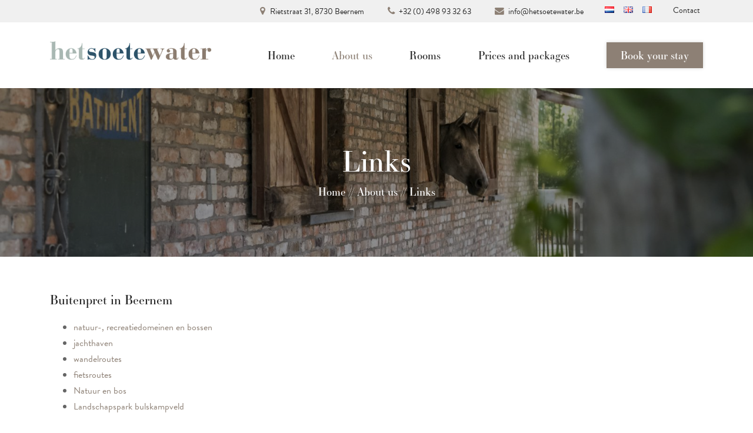

--- FILE ---
content_type: text/html; charset=UTF-8
request_url: https://hetsoetewater.be/en/about-us/links/
body_size: 8080
content:
<!DOCTYPE html>
<html lang="en-GB">
<head>
    <meta charset="UTF-8">
    <meta name="viewport" content="width=device-width, initial-scale=1">
    <title>Links - Het Soetewater</title>
    <link rel="stylesheet" href="https://use.typekit.net/yuw2mzy.css">
    <link href="https://maxcdn.bootstrapcdn.com/font-awesome/4.7.0/css/font-awesome.min.css" rel="stylesheet" integrity="sha384-wvfXpqpZZVQGK6TAh5PVlGOfQNHSoD2xbE+QkPxCAFlNEevoEH3Sl0sibVcOQVnN" crossorigin="anonymous">
    <meta name='robots' content='max-image-preview:large' />

	<!-- This site is optimized with the Yoast SEO plugin v15.0 - https://yoast.com/wordpress/plugins/seo/ -->
	<meta name="description" content="Buitenpret in Beernem natuur-, recreatiedomeinen en bossen jachthaven wandelroutes fietsroutes Natuur en bos Landschapspark bulskampveld Wellness" />
	<meta name="robots" content="index, follow, max-snippet:-1, max-image-preview:large, max-video-preview:-1" />
	<link rel="canonical" href="https://hetsoetewater.be/en/about-us/links/" />
	<meta property="og:locale" content="en_GB" />
	<meta property="og:type" content="article" />
	<meta property="og:title" content="Links - Het Soetewater" />
	<meta property="og:description" content="Buitenpret in Beernem natuur-, recreatiedomeinen en bossen jachthaven wandelroutes fietsroutes Natuur en bos Landschapspark bulskampveld Wellness" />
	<meta property="og:url" content="https://hetsoetewater.be/en/about-us/links/" />
	<meta property="og:site_name" content="Het Soetewater" />
	<meta property="article:publisher" content="https://www.facebook.com/hetsoetewater/" />
	<meta property="article:modified_time" content="2020-08-24T07:55:58+00:00" />
	<meta property="og:image" content="https://hetsoetewater.be/wp-content/uploads/2020/06/DSC1583.jpg" />
	<meta property="og:image:width" content="2000" />
	<meta property="og:image:height" content="1333" />
	<meta name="twitter:card" content="summary_large_image" />
	<script type="application/ld+json" class="yoast-schema-graph">{"@context":"https://schema.org","@graph":[{"@type":"Organization","@id":"https://hetsoetewater.be/en/home-english/#organization","name":"Het Soetewater","url":"https://hetsoetewater.be/en/home-english/","sameAs":["https://www.facebook.com/hetsoetewater/"],"logo":{"@type":"ImageObject","@id":"https://hetsoetewater.be/en/home-english/#logo","inLanguage":"en-GB","url":"https://hetsoetewater.be/wp-content/uploads/2020/05/logo.png","width":1000,"height":117,"caption":"Het Soetewater"},"image":{"@id":"https://hetsoetewater.be/en/home-english/#logo"}},{"@type":"WebSite","@id":"https://hetsoetewater.be/en/home-english/#website","url":"https://hetsoetewater.be/en/home-english/","name":"Het Soetewater","description":"Bed &amp; breakfast nabij Brugge.","publisher":{"@id":"https://hetsoetewater.be/en/home-english/#organization"},"potentialAction":[{"@type":"SearchAction","target":"https://hetsoetewater.be/en/home-english/?s={search_term_string}","query-input":"required name=search_term_string"}],"inLanguage":"en-GB"},{"@type":"ImageObject","@id":"https://hetsoetewater.be/en/about-us/links/#primaryimage","inLanguage":"en-GB","url":"https://hetsoetewater.be/wp-content/uploads/2020/06/DSC1583.jpg","width":2000,"height":1333},{"@type":"WebPage","@id":"https://hetsoetewater.be/en/about-us/links/#webpage","url":"https://hetsoetewater.be/en/about-us/links/","name":"Links - Het Soetewater","isPartOf":{"@id":"https://hetsoetewater.be/en/home-english/#website"},"primaryImageOfPage":{"@id":"https://hetsoetewater.be/en/about-us/links/#primaryimage"},"datePublished":"2020-05-06T17:53:45+00:00","dateModified":"2020-08-24T07:55:58+00:00","description":"Buitenpret in Beernem natuur-, recreatiedomeinen en bossen jachthaven wandelroutes fietsroutes Natuur en bos Landschapspark bulskampveld Wellness","inLanguage":"en-GB","potentialAction":[{"@type":"ReadAction","target":["https://hetsoetewater.be/en/about-us/links/"]}]}]}</script>
	<!-- / Yoast SEO plugin. -->


<link rel='dns-prefetch' href='//code.jquery.com' />
<link rel='dns-prefetch' href='//cdn.jsdelivr.net' />
<link rel='dns-prefetch' href='//cdnjs.cloudflare.com' />
<script type="text/javascript">
window._wpemojiSettings = {"baseUrl":"https:\/\/s.w.org\/images\/core\/emoji\/14.0.0\/72x72\/","ext":".png","svgUrl":"https:\/\/s.w.org\/images\/core\/emoji\/14.0.0\/svg\/","svgExt":".svg","source":{"concatemoji":"https:\/\/hetsoetewater.be\/wp-includes\/js\/wp-emoji-release.min.js?ver=6.2.8"}};
/*! This file is auto-generated */
!function(e,a,t){var n,r,o,i=a.createElement("canvas"),p=i.getContext&&i.getContext("2d");function s(e,t){p.clearRect(0,0,i.width,i.height),p.fillText(e,0,0);e=i.toDataURL();return p.clearRect(0,0,i.width,i.height),p.fillText(t,0,0),e===i.toDataURL()}function c(e){var t=a.createElement("script");t.src=e,t.defer=t.type="text/javascript",a.getElementsByTagName("head")[0].appendChild(t)}for(o=Array("flag","emoji"),t.supports={everything:!0,everythingExceptFlag:!0},r=0;r<o.length;r++)t.supports[o[r]]=function(e){if(p&&p.fillText)switch(p.textBaseline="top",p.font="600 32px Arial",e){case"flag":return s("\ud83c\udff3\ufe0f\u200d\u26a7\ufe0f","\ud83c\udff3\ufe0f\u200b\u26a7\ufe0f")?!1:!s("\ud83c\uddfa\ud83c\uddf3","\ud83c\uddfa\u200b\ud83c\uddf3")&&!s("\ud83c\udff4\udb40\udc67\udb40\udc62\udb40\udc65\udb40\udc6e\udb40\udc67\udb40\udc7f","\ud83c\udff4\u200b\udb40\udc67\u200b\udb40\udc62\u200b\udb40\udc65\u200b\udb40\udc6e\u200b\udb40\udc67\u200b\udb40\udc7f");case"emoji":return!s("\ud83e\udef1\ud83c\udffb\u200d\ud83e\udef2\ud83c\udfff","\ud83e\udef1\ud83c\udffb\u200b\ud83e\udef2\ud83c\udfff")}return!1}(o[r]),t.supports.everything=t.supports.everything&&t.supports[o[r]],"flag"!==o[r]&&(t.supports.everythingExceptFlag=t.supports.everythingExceptFlag&&t.supports[o[r]]);t.supports.everythingExceptFlag=t.supports.everythingExceptFlag&&!t.supports.flag,t.DOMReady=!1,t.readyCallback=function(){t.DOMReady=!0},t.supports.everything||(n=function(){t.readyCallback()},a.addEventListener?(a.addEventListener("DOMContentLoaded",n,!1),e.addEventListener("load",n,!1)):(e.attachEvent("onload",n),a.attachEvent("onreadystatechange",function(){"complete"===a.readyState&&t.readyCallback()})),(e=t.source||{}).concatemoji?c(e.concatemoji):e.wpemoji&&e.twemoji&&(c(e.twemoji),c(e.wpemoji)))}(window,document,window._wpemojiSettings);
</script>
<style type="text/css">
img.wp-smiley,
img.emoji {
	display: inline !important;
	border: none !important;
	box-shadow: none !important;
	height: 1em !important;
	width: 1em !important;
	margin: 0 0.07em !important;
	vertical-align: -0.1em !important;
	background: none !important;
	padding: 0 !important;
}
</style>
	<link rel='stylesheet' id='wp-block-library-css' href='https://hetsoetewater.be/wp-includes/css/dist/block-library/style.min.css?ver=6.2.8' type='text/css' media='all' />
<link rel='stylesheet' id='classic-theme-styles-css' href='https://hetsoetewater.be/wp-includes/css/classic-themes.min.css?ver=6.2.8' type='text/css' media='all' />
<style id='global-styles-inline-css' type='text/css'>
body{--wp--preset--color--black: #000000;--wp--preset--color--cyan-bluish-gray: #abb8c3;--wp--preset--color--white: #ffffff;--wp--preset--color--pale-pink: #f78da7;--wp--preset--color--vivid-red: #cf2e2e;--wp--preset--color--luminous-vivid-orange: #ff6900;--wp--preset--color--luminous-vivid-amber: #fcb900;--wp--preset--color--light-green-cyan: #7bdcb5;--wp--preset--color--vivid-green-cyan: #00d084;--wp--preset--color--pale-cyan-blue: #8ed1fc;--wp--preset--color--vivid-cyan-blue: #0693e3;--wp--preset--color--vivid-purple: #9b51e0;--wp--preset--gradient--vivid-cyan-blue-to-vivid-purple: linear-gradient(135deg,rgba(6,147,227,1) 0%,rgb(155,81,224) 100%);--wp--preset--gradient--light-green-cyan-to-vivid-green-cyan: linear-gradient(135deg,rgb(122,220,180) 0%,rgb(0,208,130) 100%);--wp--preset--gradient--luminous-vivid-amber-to-luminous-vivid-orange: linear-gradient(135deg,rgba(252,185,0,1) 0%,rgba(255,105,0,1) 100%);--wp--preset--gradient--luminous-vivid-orange-to-vivid-red: linear-gradient(135deg,rgba(255,105,0,1) 0%,rgb(207,46,46) 100%);--wp--preset--gradient--very-light-gray-to-cyan-bluish-gray: linear-gradient(135deg,rgb(238,238,238) 0%,rgb(169,184,195) 100%);--wp--preset--gradient--cool-to-warm-spectrum: linear-gradient(135deg,rgb(74,234,220) 0%,rgb(151,120,209) 20%,rgb(207,42,186) 40%,rgb(238,44,130) 60%,rgb(251,105,98) 80%,rgb(254,248,76) 100%);--wp--preset--gradient--blush-light-purple: linear-gradient(135deg,rgb(255,206,236) 0%,rgb(152,150,240) 100%);--wp--preset--gradient--blush-bordeaux: linear-gradient(135deg,rgb(254,205,165) 0%,rgb(254,45,45) 50%,rgb(107,0,62) 100%);--wp--preset--gradient--luminous-dusk: linear-gradient(135deg,rgb(255,203,112) 0%,rgb(199,81,192) 50%,rgb(65,88,208) 100%);--wp--preset--gradient--pale-ocean: linear-gradient(135deg,rgb(255,245,203) 0%,rgb(182,227,212) 50%,rgb(51,167,181) 100%);--wp--preset--gradient--electric-grass: linear-gradient(135deg,rgb(202,248,128) 0%,rgb(113,206,126) 100%);--wp--preset--gradient--midnight: linear-gradient(135deg,rgb(2,3,129) 0%,rgb(40,116,252) 100%);--wp--preset--duotone--dark-grayscale: url('#wp-duotone-dark-grayscale');--wp--preset--duotone--grayscale: url('#wp-duotone-grayscale');--wp--preset--duotone--purple-yellow: url('#wp-duotone-purple-yellow');--wp--preset--duotone--blue-red: url('#wp-duotone-blue-red');--wp--preset--duotone--midnight: url('#wp-duotone-midnight');--wp--preset--duotone--magenta-yellow: url('#wp-duotone-magenta-yellow');--wp--preset--duotone--purple-green: url('#wp-duotone-purple-green');--wp--preset--duotone--blue-orange: url('#wp-duotone-blue-orange');--wp--preset--font-size--small: 13px;--wp--preset--font-size--medium: 20px;--wp--preset--font-size--large: 36px;--wp--preset--font-size--x-large: 42px;--wp--preset--spacing--20: 0.44rem;--wp--preset--spacing--30: 0.67rem;--wp--preset--spacing--40: 1rem;--wp--preset--spacing--50: 1.5rem;--wp--preset--spacing--60: 2.25rem;--wp--preset--spacing--70: 3.38rem;--wp--preset--spacing--80: 5.06rem;--wp--preset--shadow--natural: 6px 6px 9px rgba(0, 0, 0, 0.2);--wp--preset--shadow--deep: 12px 12px 50px rgba(0, 0, 0, 0.4);--wp--preset--shadow--sharp: 6px 6px 0px rgba(0, 0, 0, 0.2);--wp--preset--shadow--outlined: 6px 6px 0px -3px rgba(255, 255, 255, 1), 6px 6px rgba(0, 0, 0, 1);--wp--preset--shadow--crisp: 6px 6px 0px rgba(0, 0, 0, 1);}:where(.is-layout-flex){gap: 0.5em;}body .is-layout-flow > .alignleft{float: left;margin-inline-start: 0;margin-inline-end: 2em;}body .is-layout-flow > .alignright{float: right;margin-inline-start: 2em;margin-inline-end: 0;}body .is-layout-flow > .aligncenter{margin-left: auto !important;margin-right: auto !important;}body .is-layout-constrained > .alignleft{float: left;margin-inline-start: 0;margin-inline-end: 2em;}body .is-layout-constrained > .alignright{float: right;margin-inline-start: 2em;margin-inline-end: 0;}body .is-layout-constrained > .aligncenter{margin-left: auto !important;margin-right: auto !important;}body .is-layout-constrained > :where(:not(.alignleft):not(.alignright):not(.alignfull)){max-width: var(--wp--style--global--content-size);margin-left: auto !important;margin-right: auto !important;}body .is-layout-constrained > .alignwide{max-width: var(--wp--style--global--wide-size);}body .is-layout-flex{display: flex;}body .is-layout-flex{flex-wrap: wrap;align-items: center;}body .is-layout-flex > *{margin: 0;}:where(.wp-block-columns.is-layout-flex){gap: 2em;}.has-black-color{color: var(--wp--preset--color--black) !important;}.has-cyan-bluish-gray-color{color: var(--wp--preset--color--cyan-bluish-gray) !important;}.has-white-color{color: var(--wp--preset--color--white) !important;}.has-pale-pink-color{color: var(--wp--preset--color--pale-pink) !important;}.has-vivid-red-color{color: var(--wp--preset--color--vivid-red) !important;}.has-luminous-vivid-orange-color{color: var(--wp--preset--color--luminous-vivid-orange) !important;}.has-luminous-vivid-amber-color{color: var(--wp--preset--color--luminous-vivid-amber) !important;}.has-light-green-cyan-color{color: var(--wp--preset--color--light-green-cyan) !important;}.has-vivid-green-cyan-color{color: var(--wp--preset--color--vivid-green-cyan) !important;}.has-pale-cyan-blue-color{color: var(--wp--preset--color--pale-cyan-blue) !important;}.has-vivid-cyan-blue-color{color: var(--wp--preset--color--vivid-cyan-blue) !important;}.has-vivid-purple-color{color: var(--wp--preset--color--vivid-purple) !important;}.has-black-background-color{background-color: var(--wp--preset--color--black) !important;}.has-cyan-bluish-gray-background-color{background-color: var(--wp--preset--color--cyan-bluish-gray) !important;}.has-white-background-color{background-color: var(--wp--preset--color--white) !important;}.has-pale-pink-background-color{background-color: var(--wp--preset--color--pale-pink) !important;}.has-vivid-red-background-color{background-color: var(--wp--preset--color--vivid-red) !important;}.has-luminous-vivid-orange-background-color{background-color: var(--wp--preset--color--luminous-vivid-orange) !important;}.has-luminous-vivid-amber-background-color{background-color: var(--wp--preset--color--luminous-vivid-amber) !important;}.has-light-green-cyan-background-color{background-color: var(--wp--preset--color--light-green-cyan) !important;}.has-vivid-green-cyan-background-color{background-color: var(--wp--preset--color--vivid-green-cyan) !important;}.has-pale-cyan-blue-background-color{background-color: var(--wp--preset--color--pale-cyan-blue) !important;}.has-vivid-cyan-blue-background-color{background-color: var(--wp--preset--color--vivid-cyan-blue) !important;}.has-vivid-purple-background-color{background-color: var(--wp--preset--color--vivid-purple) !important;}.has-black-border-color{border-color: var(--wp--preset--color--black) !important;}.has-cyan-bluish-gray-border-color{border-color: var(--wp--preset--color--cyan-bluish-gray) !important;}.has-white-border-color{border-color: var(--wp--preset--color--white) !important;}.has-pale-pink-border-color{border-color: var(--wp--preset--color--pale-pink) !important;}.has-vivid-red-border-color{border-color: var(--wp--preset--color--vivid-red) !important;}.has-luminous-vivid-orange-border-color{border-color: var(--wp--preset--color--luminous-vivid-orange) !important;}.has-luminous-vivid-amber-border-color{border-color: var(--wp--preset--color--luminous-vivid-amber) !important;}.has-light-green-cyan-border-color{border-color: var(--wp--preset--color--light-green-cyan) !important;}.has-vivid-green-cyan-border-color{border-color: var(--wp--preset--color--vivid-green-cyan) !important;}.has-pale-cyan-blue-border-color{border-color: var(--wp--preset--color--pale-cyan-blue) !important;}.has-vivid-cyan-blue-border-color{border-color: var(--wp--preset--color--vivid-cyan-blue) !important;}.has-vivid-purple-border-color{border-color: var(--wp--preset--color--vivid-purple) !important;}.has-vivid-cyan-blue-to-vivid-purple-gradient-background{background: var(--wp--preset--gradient--vivid-cyan-blue-to-vivid-purple) !important;}.has-light-green-cyan-to-vivid-green-cyan-gradient-background{background: var(--wp--preset--gradient--light-green-cyan-to-vivid-green-cyan) !important;}.has-luminous-vivid-amber-to-luminous-vivid-orange-gradient-background{background: var(--wp--preset--gradient--luminous-vivid-amber-to-luminous-vivid-orange) !important;}.has-luminous-vivid-orange-to-vivid-red-gradient-background{background: var(--wp--preset--gradient--luminous-vivid-orange-to-vivid-red) !important;}.has-very-light-gray-to-cyan-bluish-gray-gradient-background{background: var(--wp--preset--gradient--very-light-gray-to-cyan-bluish-gray) !important;}.has-cool-to-warm-spectrum-gradient-background{background: var(--wp--preset--gradient--cool-to-warm-spectrum) !important;}.has-blush-light-purple-gradient-background{background: var(--wp--preset--gradient--blush-light-purple) !important;}.has-blush-bordeaux-gradient-background{background: var(--wp--preset--gradient--blush-bordeaux) !important;}.has-luminous-dusk-gradient-background{background: var(--wp--preset--gradient--luminous-dusk) !important;}.has-pale-ocean-gradient-background{background: var(--wp--preset--gradient--pale-ocean) !important;}.has-electric-grass-gradient-background{background: var(--wp--preset--gradient--electric-grass) !important;}.has-midnight-gradient-background{background: var(--wp--preset--gradient--midnight) !important;}.has-small-font-size{font-size: var(--wp--preset--font-size--small) !important;}.has-medium-font-size{font-size: var(--wp--preset--font-size--medium) !important;}.has-large-font-size{font-size: var(--wp--preset--font-size--large) !important;}.has-x-large-font-size{font-size: var(--wp--preset--font-size--x-large) !important;}
.wp-block-navigation a:where(:not(.wp-element-button)){color: inherit;}
:where(.wp-block-columns.is-layout-flex){gap: 2em;}
.wp-block-pullquote{font-size: 1.5em;line-height: 1.6;}
</style>
<link rel='stylesheet' id='contact-form-7-css' href='https://hetsoetewater.be/wp-content/plugins/contact-form-7/includes/css/styles.css?ver=5.2.2' type='text/css' media='all' />
<style id='contact-form-7-inline-css' type='text/css'>
.wpcf7 .wpcf7-recaptcha iframe {margin-bottom: 0;}.wpcf7 .wpcf7-recaptcha[data-align="center"] > div {margin: 0 auto;}.wpcf7 .wpcf7-recaptcha[data-align="right"] > div {margin: 0 0 0 auto;}
</style>
<link rel='stylesheet' id='style-css' href='https://hetsoetewater.be/wp-content/themes/FastPress/style.css?ver=6.2.8' type='text/css' media='all' />
<link rel='stylesheet' id='jqueryui-css' href='https://code.jquery.com/ui/1.12.0/themes/smoothness/jquery-ui.css?ver=6.2.8' type='text/css' media='all' />
<link rel='stylesheet' id='slick-css' href='//cdn.jsdelivr.net/npm/slick-carousel@1.8.1/slick/slick.css?ver=6.2.8' type='text/css' media='all' />
<script type='text/javascript' src='https://hetsoetewater.be/wp-includes/js/jquery/jquery.min.js?ver=3.6.4' id='jquery-core-js'></script>
<script type='text/javascript' src='https://hetsoetewater.be/wp-includes/js/jquery/jquery-migrate.min.js?ver=3.4.0' id='jquery-migrate-js'></script>
<script type='text/javascript' src='https://code.jquery.com/ui/1.12.1/jquery-ui.min.js?ver=6.2.8' id='jqueryui-js'></script>
<script type='text/javascript' src='https://hetsoetewater.be/wp-content/themes/FastPress/js/vendor.js?ver=6.2.8' id='vendor-js'></script>
<script type='text/javascript' src='https://hetsoetewater.be/wp-content/themes/FastPress/js/app.js?ver=6.2.8' id='app-js'></script>
<script type='text/javascript' src='//cdn.jsdelivr.net/npm/slick-carousel@1.8.1/slick/slick.min.js?ver=6.2.8' id='slick-js'></script>
<script type='text/javascript' src='https://cdnjs.cloudflare.com/ajax/libs/jquery.isotope/3.0.6/isotope.pkgd.min.js?ver=6.2.8' id='isotope-js'></script>
<script type='text/javascript' src='https://cdnjs.cloudflare.com/ajax/libs/packery/2.1.2/packery.pkgd.min.js?ver=6.2.8' id='packery-js'></script>
<script type='text/javascript' src='https://cdnjs.cloudflare.com/ajax/libs/jquery.imagesloaded/4.1.4/imagesloaded.min.js?ver=6.2.8' id='imagesLoaded-js'></script>
<script type='text/javascript' src='https://hetsoetewater.be/wp-content/themes/FastPress/js/fslightbox.js?ver=6.2.8' id='fslightbox-js'></script>
<link rel="https://api.w.org/" href="https://hetsoetewater.be/wp-json/" /><link rel="alternate" type="application/json" href="https://hetsoetewater.be/wp-json/wp/v2/pages/1259" /><link rel="EditURI" type="application/rsd+xml" title="RSD" href="https://hetsoetewater.be/xmlrpc.php?rsd" />
<link rel="wlwmanifest" type="application/wlwmanifest+xml" href="https://hetsoetewater.be/wp-includes/wlwmanifest.xml" />
<meta name="generator" content="WordPress 6.2.8" />
<link rel='shortlink' href='https://hetsoetewater.be/?p=1259' />
<link rel="alternate" type="application/json+oembed" href="https://hetsoetewater.be/wp-json/oembed/1.0/embed?url=https%3A%2F%2Fhetsoetewater.be%2Fen%2Fabout-us%2Flinks%2F" />
<link rel="alternate" type="text/xml+oembed" href="https://hetsoetewater.be/wp-json/oembed/1.0/embed?url=https%3A%2F%2Fhetsoetewater.be%2Fen%2Fabout-us%2Flinks%2F&#038;format=xml" />
</head>

<body class="page-template page-template-about page-template-about-php page page-id-1259 page-child parent-pageid-1255">
  <div class="preheader">
  <div class="container">
    <ul id="menu-secundaire-navigatie-en" class="menu"><li id="menu-item-40" class="menu-item menu-item-type-post_type menu-item-object-page menu-item-40"><a href="https://hetsoetewater.be/en/contact/">Contact</a></li>
</ul>    <ul id="menu-taalkeuze-en" class="menu"><li id="menu-item-1536-nl" class="lang-item lang-item-29 lang-item-nl no-translation lang-item-first menu-item menu-item-type-custom menu-item-object-custom menu-item-1536-nl"><a href="https://hetsoetewater.be/" hreflang="nl-NL" lang="nl-NL"><img src="[data-uri]" alt="Nederlands" width="16" height="11" style="width: 16px; height: 11px;" /></a></li>
<li id="menu-item-1536-en" class="lang-item lang-item-32 lang-item-en current-lang menu-item menu-item-type-custom menu-item-object-custom menu-item-1536-en"><a href="https://hetsoetewater.be/en/about-us/links/" hreflang="en-GB" lang="en-GB"><img src="[data-uri]" alt="English" width="16" height="11" style="width: 16px; height: 11px;" /></a></li>
<li id="menu-item-1536-fr" class="lang-item lang-item-36 lang-item-fr no-translation menu-item menu-item-type-custom menu-item-object-custom menu-item-1536-fr"><a href="https://hetsoetewater.be/fr/home-francais/" hreflang="fr-FR" lang="fr-FR"><img src="[data-uri]" alt="Français" width="16" height="11" style="width: 16px; height: 11px;" /></a></li>
</ul>    <ul class="contact">
      <li class="icon location"><a href="https://www.google.com/maps/dir//Rietstraat+31,+8730+Beernem" target="_blank">Rietstraat 31, 8730 Beernem</a></li>
      <li class="icon phone"><a href="tel:+32498933263">+32 (0) 498 93 32 63</a></li>
      <li class="icon mail"><a href="mailto:info@hetsoetewater.be">info@hetsoetewater.be</a></li>
    </ul>
  </div>
</div>  <header class="container">
  <div class="row">
    <a href="https://hetsoetewater.be/en/home-english" class="logo">
            <img src="https://hetsoetewater.be/wp-content/themes/FastPress/images/logo.png" alt="Logo">
          </a>
    <div class="menu-taalkeuze-en-container"><ul id="menu-taalkeuze-en-1" class="menu"><li class="lang-item lang-item-29 lang-item-nl no-translation lang-item-first menu-item menu-item-type-custom menu-item-object-custom menu-item-1536-nl"><a href="https://hetsoetewater.be/" hreflang="nl-NL" lang="nl-NL"><img src="[data-uri]" alt="Nederlands" width="16" height="11" style="width: 16px; height: 11px;" /></a></li>
<li class="lang-item lang-item-32 lang-item-en current-lang menu-item menu-item-type-custom menu-item-object-custom menu-item-1536-en"><a href="https://hetsoetewater.be/en/about-us/links/" hreflang="en-GB" lang="en-GB"><img src="[data-uri]" alt="English" width="16" height="11" style="width: 16px; height: 11px;" /></a></li>
<li class="lang-item lang-item-36 lang-item-fr no-translation menu-item menu-item-type-custom menu-item-object-custom menu-item-1536-fr"><a href="https://hetsoetewater.be/fr/home-francais/" hreflang="fr-FR" lang="fr-FR"><img src="[data-uri]" alt="Français" width="16" height="11" style="width: 16px; height: 11px;" /></a></li>
</ul></div>    <div class="nav-icon-wrapper">
      <div id="nav-icon">
        <span></span>
        <span></span>
        <span></span>
      </div>
    </div>
    <nav>
      <ul id="menu-hoofdnavigatie-en" class="menu"><li id="menu-item-662" class="menu-item menu-item-type-post_type menu-item-object-page menu-item-662"><a href="https://hetsoetewater.be/en/home/">Home</a></li>
<li id="menu-item-1279" class="menu-item menu-item-type-post_type menu-item-object-page current-page-ancestor current-menu-ancestor current-menu-parent current-page-parent current_page_parent current_page_ancestor menu-item-has-children menu-item-1279"><a href="https://hetsoetewater.be/en/about-us/">About us</a>
<ul class="sub-menu">
	<li id="menu-item-1323" class="menu-item menu-item-type-post_type menu-item-object-page menu-item-1323"><a href="https://hetsoetewater.be/en/about-us/photos/">photo’s</a></li>
	<li id="menu-item-1322" class="menu-item menu-item-type-post_type menu-item-object-page menu-item-1322"><a href="https://hetsoetewater.be/en/about-us/breakfast/">Breakfast</a></li>
	<li id="menu-item-1321" class="menu-item menu-item-type-post_type menu-item-object-page menu-item-1321"><a href="https://hetsoetewater.be/en/about-us/useful-information/">Useful information</a></li>
	<li id="menu-item-1320" class="menu-item menu-item-type-post_type menu-item-object-page menu-item-1320"><a href="https://hetsoetewater.be/en/about-us/the-surrounding-area/">The surrounding area</a></li>
	<li id="menu-item-1319" class="menu-item menu-item-type-post_type menu-item-object-page current-menu-item page_item page-item-1259 current_page_item menu-item-1319"><a href="https://hetsoetewater.be/en/about-us/links/" aria-current="page">Links</a></li>
</ul>
</li>
<li id="menu-item-1297" class="menu-item menu-item-type-post_type menu-item-object-page menu-item-1297"><a href="https://hetsoetewater.be/en/rooms/">Rooms</a></li>
<li id="menu-item-1296" class="menu-item menu-item-type-post_type menu-item-object-page menu-item-1296"><a href="https://hetsoetewater.be/en/prices-and-packages/">Prices and packages</a></li>
<li id="menu-item-771" class="menu-item menu-item-type-custom menu-item-object-custom menu-item-771"><a target="_blank" rel="noopener" href="https://reservations.cubilis.eu/het-soete-water-beernem?Language=en-US">Book your stay</a></li>
</ul>    </nav>
  </div>
</header>        <div class="page-header bg-img" style="background-image:url(https://hetsoetewater.be/wp-content/uploads/2020/06/DSC1583-1600x1066.jpg)">
                            <div class="overlay"></div>
                        <div class="container">
                <h1>Links</h1>
                <p class="breadcrumbs"><!-- Breadcrumb NavXT 6.5.0 -->
<span property="itemListElement" typeof="ListItem"><a property="item" typeof="WebPage" title="Go to Het Soetewater." href="https://hetsoetewater.be" class="home" ><span property="name">Home</span></a><meta property="position" content="1"></span> // <span property="itemListElement" typeof="ListItem"><a property="item" typeof="WebPage" title="Go to About us." href="https://hetsoetewater.be/en/about-us/" class="post post-page" ><span property="name">About us</span></a><meta property="position" content="2"></span> // <span class="post post-page current-item">Links</span></p>
            </div>
        </div>
            <div class="page__content">
                <div class="container">
                    <div class="row">
                        <div class="col-md-8">
                            <div id="primary" class="hfeed">
<div id="post-19" class="post-19 page type-page status-publish hentry">
<div class="clearfix">
<div class="entry-content">
<h3><strong>Buitenpret in Beernem</strong></h3>
<ul>
<li><a href="https://www.natuurpunt.be/afdelingen/natuurpunt-beernem/natuurgebieden" target="_blank" rel="noopener noreferrer">natuur-, recreatiedomeinen en bossen</a></li>
<li><a href="https://www.beernem.be/product/405/jachthaven" target="_blank" rel="noopener noreferrer">jachthaven</a></li>
<li><a href="https://www.wandelroutes.org/wandelen/gemeente/beernem" target="_blank" rel="noopener noreferrer">wandelroutes</a></li>
<li><a href="https://www.fietsroute.org/fietsen/gemeente/Beernem" target="_blank" rel="noopener noreferrer">fietsroutes</a></li>
<li><a href="http://www.natuurenbos.be/nl-BE/domeinen/west-vlaanderen">Natuur en bos</a></li>
<li><a href="http://www.landschapspark-bulskampveld.be/gastheerschap/arrangementen">Landschapspark bulskampveld</a></li>
</ul>
<h3>Wellness</h3>
<ul>
<li><a href="https://www.instituutmaud.be/">Instituut Maud</a></li>
</ul>
<h3><strong>Cultuur in de buurt</strong></h3>
<ul>
<li><a href="http://www.brugge.be/internet/nl/in_en_uit_in_Brugge/index.htm" target="_blank" rel="noopener noreferrer">uit in Brugge</a></li>
<li><a href="https://www.museabrugge.be/" target="_blank" rel="noopener noreferrer">musea Brugge</a></li>
</ul>
<h3><strong>Shop till you drop</strong></h3>
<ul>
<li><a href="http://www.shoppingbrugge.be/" target="_blank" rel="noopener noreferrer">Brugge</a></li>
<li><a href="http://www.knokke-heist.be/" target="_blank" rel="noopener noreferrer">Knokke</a></li>
<li><a href="http://www.gent.be/" target="_blank" rel="noopener noreferrer">Gent</a></li>
</ul>
<h3><strong>Favorieten Brugse ommeland</strong></h3>
<ul>
<li><a href="https://www.brugseommeland.be/nl/favorieten/toppers-brugse-ommeland-0">https://www.brugseommeland.be/nl/favorieten/toppers-brugse-ommeland-0</a></li>
</ul>
</div>
</div>
</div>
</div>
<div id="ConnectiveDocSignExtentionInstalled" data-extension-version="1.0.4"></div>
                        </div>
                    </div>
                </div>
            </div>
<section class="story menu reverse">
    <div class="container">
        <div class="story__image">
            <img src="https://hetsoetewater.be/wp-content/uploads/2020/06/DSC1583-720x480.jpg" alt="" />
        </div>
        <div class="story__content">
            <div class="menu-over-ons-en-container"><ul id="menu-over-ons-en" class="menu"><li id="menu-item-1327" class="menu-item menu-item-type-post_type menu-item-object-page menu-item-1327"><a href="https://hetsoetewater.be/en/about-us/photos/">photo’s</a></li>
<li id="menu-item-1328" class="menu-item menu-item-type-post_type menu-item-object-page menu-item-1328"><a href="https://hetsoetewater.be/en/about-us/breakfast/">Breakfast</a></li>
<li id="menu-item-1329" class="menu-item menu-item-type-post_type menu-item-object-page menu-item-1329"><a href="https://hetsoetewater.be/en/about-us/useful-information/">Useful information</a></li>
<li id="menu-item-1330" class="menu-item menu-item-type-post_type menu-item-object-page menu-item-1330"><a href="https://hetsoetewater.be/en/about-us/the-surrounding-area/">The surrounding area</a></li>
<li id="menu-item-1331" class="menu-item menu-item-type-post_type menu-item-object-page current-menu-item page_item page-item-1259 current_page_item menu-item-1331"><a href="https://hetsoetewater.be/en/about-us/links/" aria-current="page">Links</a></li>
</ul></div>        </div>
    </div>
</section>
<section class="cta grey text-center">
    <div class="container">
        <div class="row">
            <div class="col-md-8 col-sm-10 offset-md-2 offset-sm-1">
                <h2></h2>
                                <form>
                    <div class="date-picker">
                        <div class="field">
                            <label for="checkin">Check<br>in</label>
                            <input type="text" name="checkin" placeholder="20-1-2026" />
                        </div>
                        <div class="field">
                            <label for="checkout">Check<br>out</label>
                            <input type="text" name="checkout" placeholder="..." />
                        </div>
                    </div>
                    <button type="button" class="btn large grey"></button>
                </form>
            </div>
        </div>
    </div>
</section>
<footer>
  <div class="container">
      <div class="footer-item logo">
        <a href="" class="logo">
          <img src="https://hetsoetewater.be/wp-content/themes/FastPress/images/logo.png" alt="Logo">
        </a>
      </div>
      <div class="footer-item copy">&copy; 2020 Het Soetewater. Alle rechten voorbehouden.<br>Website by <a target="_blank" href="https://bramdb.be">bramdb.be</a></div>
      <div class="footer-item social">
        <a href="https://www.facebook.com/hetsoetewater/" target="_blank"><i class="fa fa-facebook-f"></i></a>
      </div>
    </div>
</footer><script type='text/javascript' id='contact-form-7-js-extra'>
/* <![CDATA[ */
var wpcf7 = {"apiSettings":{"root":"https:\/\/hetsoetewater.be\/wp-json\/contact-form-7\/v1","namespace":"contact-form-7\/v1"}};
/* ]]> */
</script>
<script type='text/javascript' src='https://hetsoetewater.be/wp-content/plugins/contact-form-7/includes/js/scripts.js?ver=5.2.2' id='contact-form-7-js'></script>
</body>

</html>

--- FILE ---
content_type: text/css
request_url: https://hetsoetewater.be/wp-content/themes/FastPress/style.css?ver=6.2.8
body_size: 10377
content:
/*
Theme Name: FastPress
Theme URI: http://bramdb.be/
Author: Bram De Backer
Author URI: http://bramdb.be/
Description: Custom theme developed by Bram De Backer.
Version: 1.0
License: All rights reserved
*/
/*!
 *   GRID VARIABLES
 */
/*!
  * ANIMATIONS
  */
/*!
  *  FONTS
  */
/*!
 *  preHEADER
 */
/*!
 *  HEADER
 */
/*!
 * FOOTER
 */
/*!
 * FOOTER-bottom
 */
/*!
 *  NAV-ICON
 */
/*! normalize.css v7.0.0 | MIT License | github.com/necolas/normalize.css */
/* Document
   ========================================================================== */
/**
 * 1. Correct the line height in all browsers.
 * 2. Prevent adjustments of font size after orientation changes in
 *    IE on Windows Phone and in iOS.
 */
html {
  line-height: 1.15;
  /* 1 */
  -ms-text-size-adjust: 100%;
  /* 2 */
  -webkit-text-size-adjust: 100%;
  /* 2 */ }

/* Sections
   ========================================================================== */
/**
 * Remove the margin in all browsers (opinionated).
 */
body {
  margin: 0; }

/**
 * Add the correct display in IE 9-.
 */
article,
aside,
footer,
header,
nav,
section {
  display: block; }

/**
 * Correct the font size and margin on `h1` elements within `section` and
 * `article` contexts in Chrome, Firefox, and Safari.
 */
h1 {
  font-size: 2em;
  margin: 0.67em 0; }

/* Grouping content
   ========================================================================== */
/**
 * Add the correct display in IE 9-.
 * 1. Add the correct display in IE.
 */
figcaption,
figure,
main {
  /* 1 */
  display: block; }

/**
 * Add the correct margin in IE 8.
 */
figure {
  margin: 1em 40px; }

/**
 * 1. Add the correct box sizing in Firefox.
 * 2. Show the overflow in Edge and IE.
 */
hr {
  box-sizing: content-box;
  /* 1 */
  height: 0;
  /* 1 */
  overflow: visible;
  /* 2 */ }

/**
 * 1. Correct the inheritance and scaling of font size in all browsers.
 * 2. Correct the odd `em` font sizing in all browsers.
 */
pre {
  font-family: monospace, monospace;
  /* 1 */
  font-size: 1em;
  /* 2 */ }

/* Text-level semantics
   ========================================================================== */
/**
 * 1. Remove the gray background on active links in IE 10.
 * 2. Remove gaps in links underline in iOS 8+ and Safari 8+.
 */
a {
  background-color: transparent;
  /* 1 */
  -webkit-text-decoration-skip: objects;
  /* 2 */ }

/**
 * 1. Remove the bottom border in Chrome 57- and Firefox 39-.
 * 2. Add the correct text decoration in Chrome, Edge, IE, Opera, and Safari.
 */
abbr[title] {
  border-bottom: none;
  /* 1 */
  text-decoration: underline;
  /* 2 */
  text-decoration: underline dotted;
  /* 2 */ }

/**
 * Prevent the duplicate application of `bolder` by the next rule in Safari 6.
 */
b,
strong {
  font-weight: inherit; }

/**
 * Add the correct font weight in Chrome, Edge, and Safari.
 */
b,
strong {
  font-weight: bolder; }

/**
 * 1. Correct the inheritance and scaling of font size in all browsers.
 * 2. Correct the odd `em` font sizing in all browsers.
 */
code,
kbd,
samp {
  font-family: monospace, monospace;
  /* 1 */
  font-size: 1em;
  /* 2 */ }

/**
 * Add the correct font style in Android 4.3-.
 */
dfn {
  font-style: italic; }

/**
 * Add the correct background and color in IE 9-.
 */
mark {
  background-color: #ff0;
  color: #000; }

/**
 * Add the correct font size in all browsers.
 */
small {
  font-size: 80%; }

/**
 * Prevent `sub` and `sup` elements from affecting the line height in
 * all browsers.
 */
sub,
sup {
  font-size: 75%;
  line-height: 0;
  position: relative;
  vertical-align: baseline; }

sub {
  bottom: -0.25em; }

sup {
  top: -0.5em; }

/* Embedded content
   ========================================================================== */
/**
 * Add the correct display in IE 9-.
 */
audio,
video {
  display: inline-block; }

/**
 * Add the correct display in iOS 4-7.
 */
audio:not([controls]) {
  display: none;
  height: 0; }

/**
 * Remove the border on images inside links in IE 10-.
 */
img {
  border-style: none; }

/**
 * Hide the overflow in IE.
 */
svg:not(:root) {
  overflow: hidden; }

/* Forms
   ========================================================================== */
/**
 * 1. Change the font styles in all browsers (opinionated).
 * 2. Remove the margin in Firefox and Safari.
 */
button,
input,
optgroup,
select,
textarea {
  font-family: sans-serif;
  /* 1 */
  font-size: 100%;
  /* 1 */
  line-height: 1.15;
  /* 1 */
  margin: 0;
  /* 2 */ }

/**
 * Show the overflow in IE.
 * 1. Show the overflow in Edge.
 */
button,
input {
  /* 1 */
  overflow: visible; }

/**
 * Remove the inheritance of text transform in Edge, Firefox, and IE.
 * 1. Remove the inheritance of text transform in Firefox.
 */
button,
select {
  /* 1 */
  text-transform: none; }

/**
 * 1. Prevent a WebKit bug where (2) destroys native `audio` and `video`
 *    controls in Android 4.
 * 2. Correct the inability to style clickable types in iOS and Safari.
 */
button,
html [type="button"],
[type="reset"],
[type="submit"] {
  -webkit-appearance: button;
  /* 2 */ }

/**
 * Remove the inner border and padding in Firefox.
 */
button::-moz-focus-inner,
[type="button"]::-moz-focus-inner,
[type="reset"]::-moz-focus-inner,
[type="submit"]::-moz-focus-inner {
  border-style: none;
  padding: 0; }

/**
 * Restore the focus styles unset by the previous rule.
 */
button:-moz-focusring,
[type="button"]:-moz-focusring,
[type="reset"]:-moz-focusring,
[type="submit"]:-moz-focusring {
  outline: 1px dotted ButtonText; }

/**
 * Correct the padding in Firefox.
 */
fieldset {
  padding: 0.35em 0.75em 0.625em; }

/**
 * 1. Correct the text wrapping in Edge and IE.
 * 2. Correct the color inheritance from `fieldset` elements in IE.
 * 3. Remove the padding so developers are not caught out when they zero out
 *    `fieldset` elements in all browsers.
 */
legend {
  box-sizing: border-box;
  /* 1 */
  color: inherit;
  /* 2 */
  display: table;
  /* 1 */
  max-width: 100%;
  /* 1 */
  padding: 0;
  /* 3 */
  white-space: normal;
  /* 1 */ }

/**
 * 1. Add the correct display in IE 9-.
 * 2. Add the correct vertical alignment in Chrome, Firefox, and Opera.
 */
progress {
  display: inline-block;
  /* 1 */
  vertical-align: baseline;
  /* 2 */ }

/**
 * Remove the default vertical scrollbar in IE.
 */
textarea {
  overflow: auto; }

/**
 * 1. Add the correct box sizing in IE 10-.
 * 2. Remove the padding in IE 10-.
 */
[type="checkbox"],
[type="radio"] {
  box-sizing: border-box;
  /* 1 */
  padding: 0;
  /* 2 */ }

/**
 * Correct the cursor style of increment and decrement buttons in Chrome.
 */
[type="number"]::-webkit-inner-spin-button,
[type="number"]::-webkit-outer-spin-button {
  height: auto; }

/**
 * 1. Correct the odd appearance in Chrome and Safari.
 * 2. Correct the outline style in Safari.
 */
[type="search"] {
  -webkit-appearance: textfield;
  /* 1 */
  outline-offset: -2px;
  /* 2 */ }

/**
 * Remove the inner padding and cancel buttons in Chrome and Safari on macOS.
 */
[type="search"]::-webkit-search-cancel-button,
[type="search"]::-webkit-search-decoration {
  -webkit-appearance: none; }

/**
 * 1. Correct the inability to style clickable types in iOS and Safari.
 * 2. Change font properties to `inherit` in Safari.
 */
::-webkit-file-upload-button {
  -webkit-appearance: button;
  /* 1 */
  font: inherit;
  /* 2 */ }

/* Interactive
   ========================================================================== */
/*
 * Add the correct display in IE 9-.
 * 1. Add the correct display in Edge, IE, and Firefox.
 */
details,
menu {
  display: block; }

/*
 * Add the correct display in all browsers.
 */
summary {
  display: list-item; }

/* Scripting
   ========================================================================== */
/**
 * Add the correct display in IE 9-.
 */
canvas {
  display: inline-block; }

/**
 * Add the correct display in IE.
 */
template {
  display: none; }

/* Hidden
   ========================================================================== */
/**
 * Add the correct display in IE 10-.
 */
[hidden] {
  display: none; }

a {
  text-decoration: none;
  color: #8d8075; }

a,
a:visited,
a:hover,
a:focus,
a:active {
  color: #8d8075; }

a:hover,
a:focus,
a:active {
  color: #7f7369;
  text-decoration: underline; }

section {
  padding-top: 2rem;
  padding-bottom: 2rem; }
  @media (min-width: 576px) {
    section {
      padding-top: 3rem;
      padding-bottom: 3rem; } }
  section.grey {
    background-color: #f0f0f0; }

img {
  max-width: 100%; }

input {
  font-family: "brandon-grotesque", sans-serif; }

.page__content {
  padding: 2.5rem 0; }

* {
  -webkit-font-smoothing: antialiased;
  -moz-osx-font-smoothing: grayscale; }

/*!
 * Bootstrap Grid v4.0.0-beta.2 (https://getbootstrap.com)
 * Copyright 2011-2017 The Bootstrap Authors
 * Copyright 2011-2017 Twitter, Inc.
 * Licensed under MIT (https://github.com/twbs/bootstrap/blob/master/LICENSE)
 */
@-ms-viewport {
  width: device-width; }

html {
  box-sizing: border-box;
  -ms-overflow-style: scrollbar; }

*,
*::before,
*::after {
  box-sizing: inherit; }

.container {
  width: 100%;
  padding-right: 15px;
  padding-left: 15px;
  margin-right: auto;
  margin-left: auto; }
  @media (min-width: 576px) {
    .container {
      max-width: 540px; } }
  @media (min-width: 768px) {
    .container {
      max-width: 720px; } }
  @media (min-width: 992px) {
    .container {
      max-width: 960px; } }
  @media (min-width: 1200px) {
    .container {
      max-width: 1140px; } }

.container-fluid {
  width: 100%;
  padding-right: 15px;
  padding-left: 15px;
  margin-right: auto;
  margin-left: auto; }

.row {
  display: flex;
  flex-wrap: wrap;
  margin-right: -15px;
  margin-left: -15px; }

.no-gutters {
  margin-right: 0;
  margin-left: 0; }
  .no-gutters > .col,
  .no-gutters > [class*="col-"] {
    padding-right: 0;
    padding-left: 0; }

.col-1, .col-2, .col-3, .col-4, .col-5, .col-6, .col-7, .col-8, .col-9, .col-10, .col-11, .col-12, .col,
.col-auto, .col-sm-1, .col-sm-2, .col-sm-3, .col-sm-4, .col-sm-5, .col-sm-6, .col-sm-7, .col-sm-8, .col-sm-9, .col-sm-10, .col-sm-11, .col-sm-12, .col-sm,
.col-sm-auto, .col-md-1, .col-md-2, .col-md-3, .col-md-4, .col-md-5, .col-md-6, .col-md-7, .col-md-8, .col-md-9, .col-md-10, .col-md-11, .col-md-12, .col-md,
.col-md-auto, .col-lg-1, .col-lg-2, .col-lg-3, .col-lg-4, .col-lg-5, .col-lg-6, .col-lg-7, .col-lg-8, .col-lg-9, .col-lg-10, .col-lg-11, .col-lg-12, .col-lg,
.col-lg-auto, .col-xl-1, .col-xl-2, .col-xl-3, .col-xl-4, .col-xl-5, .col-xl-6, .col-xl-7, .col-xl-8, .col-xl-9, .col-xl-10, .col-xl-11, .col-xl-12, .col-xl,
.col-xl-auto {
  position: relative;
  width: 100%;
  min-height: 1px;
  padding-right: 15px;
  padding-left: 15px; }

.col {
  flex-basis: 0;
  flex-grow: 1;
  max-width: 100%; }

.col-auto {
  flex: 0 0 auto;
  width: auto;
  max-width: none; }

.col-1 {
  flex: 0 0 8.33333%;
  max-width: 8.33333%; }

.col-2 {
  flex: 0 0 16.66667%;
  max-width: 16.66667%; }

.col-3 {
  flex: 0 0 25%;
  max-width: 25%; }

.col-4 {
  flex: 0 0 33.33333%;
  max-width: 33.33333%; }

.col-5 {
  flex: 0 0 41.66667%;
  max-width: 41.66667%; }

.col-6 {
  flex: 0 0 50%;
  max-width: 50%; }

.col-7 {
  flex: 0 0 58.33333%;
  max-width: 58.33333%; }

.col-8 {
  flex: 0 0 66.66667%;
  max-width: 66.66667%; }

.col-9 {
  flex: 0 0 75%;
  max-width: 75%; }

.col-10 {
  flex: 0 0 83.33333%;
  max-width: 83.33333%; }

.col-11 {
  flex: 0 0 91.66667%;
  max-width: 91.66667%; }

.col-12 {
  flex: 0 0 100%;
  max-width: 100%; }

.order-first {
  order: -1; }

.order-1 {
  order: 1; }

.order-2 {
  order: 2; }

.order-3 {
  order: 3; }

.order-4 {
  order: 4; }

.order-5 {
  order: 5; }

.order-6 {
  order: 6; }

.order-7 {
  order: 7; }

.order-8 {
  order: 8; }

.order-9 {
  order: 9; }

.order-10 {
  order: 10; }

.order-11 {
  order: 11; }

.order-12 {
  order: 12; }

.offset-1 {
  margin-left: 8.33333%; }

.offset-2 {
  margin-left: 16.66667%; }

.offset-3 {
  margin-left: 25%; }

.offset-4 {
  margin-left: 33.33333%; }

.offset-5 {
  margin-left: 41.66667%; }

.offset-6 {
  margin-left: 50%; }

.offset-7 {
  margin-left: 58.33333%; }

.offset-8 {
  margin-left: 66.66667%; }

.offset-9 {
  margin-left: 75%; }

.offset-10 {
  margin-left: 83.33333%; }

.offset-11 {
  margin-left: 91.66667%; }

@media (min-width: 576px) {
  .col-sm {
    flex-basis: 0;
    flex-grow: 1;
    max-width: 100%; }
  .col-sm-auto {
    flex: 0 0 auto;
    width: auto;
    max-width: none; }
  .col-sm-1 {
    flex: 0 0 8.33333%;
    max-width: 8.33333%; }
  .col-sm-2 {
    flex: 0 0 16.66667%;
    max-width: 16.66667%; }
  .col-sm-3 {
    flex: 0 0 25%;
    max-width: 25%; }
  .col-sm-4 {
    flex: 0 0 33.33333%;
    max-width: 33.33333%; }
  .col-sm-5 {
    flex: 0 0 41.66667%;
    max-width: 41.66667%; }
  .col-sm-6 {
    flex: 0 0 50%;
    max-width: 50%; }
  .col-sm-7 {
    flex: 0 0 58.33333%;
    max-width: 58.33333%; }
  .col-sm-8 {
    flex: 0 0 66.66667%;
    max-width: 66.66667%; }
  .col-sm-9 {
    flex: 0 0 75%;
    max-width: 75%; }
  .col-sm-10 {
    flex: 0 0 83.33333%;
    max-width: 83.33333%; }
  .col-sm-11 {
    flex: 0 0 91.66667%;
    max-width: 91.66667%; }
  .col-sm-12 {
    flex: 0 0 100%;
    max-width: 100%; }
  .order-sm-first {
    order: -1; }
  .order-sm-1 {
    order: 1; }
  .order-sm-2 {
    order: 2; }
  .order-sm-3 {
    order: 3; }
  .order-sm-4 {
    order: 4; }
  .order-sm-5 {
    order: 5; }
  .order-sm-6 {
    order: 6; }
  .order-sm-7 {
    order: 7; }
  .order-sm-8 {
    order: 8; }
  .order-sm-9 {
    order: 9; }
  .order-sm-10 {
    order: 10; }
  .order-sm-11 {
    order: 11; }
  .order-sm-12 {
    order: 12; }
  .offset-sm-0 {
    margin-left: 0; }
  .offset-sm-1 {
    margin-left: 8.33333%; }
  .offset-sm-2 {
    margin-left: 16.66667%; }
  .offset-sm-3 {
    margin-left: 25%; }
  .offset-sm-4 {
    margin-left: 33.33333%; }
  .offset-sm-5 {
    margin-left: 41.66667%; }
  .offset-sm-6 {
    margin-left: 50%; }
  .offset-sm-7 {
    margin-left: 58.33333%; }
  .offset-sm-8 {
    margin-left: 66.66667%; }
  .offset-sm-9 {
    margin-left: 75%; }
  .offset-sm-10 {
    margin-left: 83.33333%; }
  .offset-sm-11 {
    margin-left: 91.66667%; } }

@media (min-width: 768px) {
  .col-md {
    flex-basis: 0;
    flex-grow: 1;
    max-width: 100%; }
  .col-md-auto {
    flex: 0 0 auto;
    width: auto;
    max-width: none; }
  .col-md-1 {
    flex: 0 0 8.33333%;
    max-width: 8.33333%; }
  .col-md-2 {
    flex: 0 0 16.66667%;
    max-width: 16.66667%; }
  .col-md-3 {
    flex: 0 0 25%;
    max-width: 25%; }
  .col-md-4 {
    flex: 0 0 33.33333%;
    max-width: 33.33333%; }
  .col-md-5 {
    flex: 0 0 41.66667%;
    max-width: 41.66667%; }
  .col-md-6 {
    flex: 0 0 50%;
    max-width: 50%; }
  .col-md-7 {
    flex: 0 0 58.33333%;
    max-width: 58.33333%; }
  .col-md-8 {
    flex: 0 0 66.66667%;
    max-width: 66.66667%; }
  .col-md-9 {
    flex: 0 0 75%;
    max-width: 75%; }
  .col-md-10 {
    flex: 0 0 83.33333%;
    max-width: 83.33333%; }
  .col-md-11 {
    flex: 0 0 91.66667%;
    max-width: 91.66667%; }
  .col-md-12 {
    flex: 0 0 100%;
    max-width: 100%; }
  .order-md-first {
    order: -1; }
  .order-md-1 {
    order: 1; }
  .order-md-2 {
    order: 2; }
  .order-md-3 {
    order: 3; }
  .order-md-4 {
    order: 4; }
  .order-md-5 {
    order: 5; }
  .order-md-6 {
    order: 6; }
  .order-md-7 {
    order: 7; }
  .order-md-8 {
    order: 8; }
  .order-md-9 {
    order: 9; }
  .order-md-10 {
    order: 10; }
  .order-md-11 {
    order: 11; }
  .order-md-12 {
    order: 12; }
  .offset-md-0 {
    margin-left: 0; }
  .offset-md-1 {
    margin-left: 8.33333%; }
  .offset-md-2 {
    margin-left: 16.66667%; }
  .offset-md-3 {
    margin-left: 25%; }
  .offset-md-4 {
    margin-left: 33.33333%; }
  .offset-md-5 {
    margin-left: 41.66667%; }
  .offset-md-6 {
    margin-left: 50%; }
  .offset-md-7 {
    margin-left: 58.33333%; }
  .offset-md-8 {
    margin-left: 66.66667%; }
  .offset-md-9 {
    margin-left: 75%; }
  .offset-md-10 {
    margin-left: 83.33333%; }
  .offset-md-11 {
    margin-left: 91.66667%; } }

@media (min-width: 992px) {
  .col-lg {
    flex-basis: 0;
    flex-grow: 1;
    max-width: 100%; }
  .col-lg-auto {
    flex: 0 0 auto;
    width: auto;
    max-width: none; }
  .col-lg-1 {
    flex: 0 0 8.33333%;
    max-width: 8.33333%; }
  .col-lg-2 {
    flex: 0 0 16.66667%;
    max-width: 16.66667%; }
  .col-lg-3 {
    flex: 0 0 25%;
    max-width: 25%; }
  .col-lg-4 {
    flex: 0 0 33.33333%;
    max-width: 33.33333%; }
  .col-lg-5 {
    flex: 0 0 41.66667%;
    max-width: 41.66667%; }
  .col-lg-6 {
    flex: 0 0 50%;
    max-width: 50%; }
  .col-lg-7 {
    flex: 0 0 58.33333%;
    max-width: 58.33333%; }
  .col-lg-8 {
    flex: 0 0 66.66667%;
    max-width: 66.66667%; }
  .col-lg-9 {
    flex: 0 0 75%;
    max-width: 75%; }
  .col-lg-10 {
    flex: 0 0 83.33333%;
    max-width: 83.33333%; }
  .col-lg-11 {
    flex: 0 0 91.66667%;
    max-width: 91.66667%; }
  .col-lg-12 {
    flex: 0 0 100%;
    max-width: 100%; }
  .order-lg-first {
    order: -1; }
  .order-lg-1 {
    order: 1; }
  .order-lg-2 {
    order: 2; }
  .order-lg-3 {
    order: 3; }
  .order-lg-4 {
    order: 4; }
  .order-lg-5 {
    order: 5; }
  .order-lg-6 {
    order: 6; }
  .order-lg-7 {
    order: 7; }
  .order-lg-8 {
    order: 8; }
  .order-lg-9 {
    order: 9; }
  .order-lg-10 {
    order: 10; }
  .order-lg-11 {
    order: 11; }
  .order-lg-12 {
    order: 12; }
  .offset-lg-0 {
    margin-left: 0; }
  .offset-lg-1 {
    margin-left: 8.33333%; }
  .offset-lg-2 {
    margin-left: 16.66667%; }
  .offset-lg-3 {
    margin-left: 25%; }
  .offset-lg-4 {
    margin-left: 33.33333%; }
  .offset-lg-5 {
    margin-left: 41.66667%; }
  .offset-lg-6 {
    margin-left: 50%; }
  .offset-lg-7 {
    margin-left: 58.33333%; }
  .offset-lg-8 {
    margin-left: 66.66667%; }
  .offset-lg-9 {
    margin-left: 75%; }
  .offset-lg-10 {
    margin-left: 83.33333%; }
  .offset-lg-11 {
    margin-left: 91.66667%; } }

@media (min-width: 1200px) {
  .col-xl {
    flex-basis: 0;
    flex-grow: 1;
    max-width: 100%; }
  .col-xl-auto {
    flex: 0 0 auto;
    width: auto;
    max-width: none; }
  .col-xl-1 {
    flex: 0 0 8.33333%;
    max-width: 8.33333%; }
  .col-xl-2 {
    flex: 0 0 16.66667%;
    max-width: 16.66667%; }
  .col-xl-3 {
    flex: 0 0 25%;
    max-width: 25%; }
  .col-xl-4 {
    flex: 0 0 33.33333%;
    max-width: 33.33333%; }
  .col-xl-5 {
    flex: 0 0 41.66667%;
    max-width: 41.66667%; }
  .col-xl-6 {
    flex: 0 0 50%;
    max-width: 50%; }
  .col-xl-7 {
    flex: 0 0 58.33333%;
    max-width: 58.33333%; }
  .col-xl-8 {
    flex: 0 0 66.66667%;
    max-width: 66.66667%; }
  .col-xl-9 {
    flex: 0 0 75%;
    max-width: 75%; }
  .col-xl-10 {
    flex: 0 0 83.33333%;
    max-width: 83.33333%; }
  .col-xl-11 {
    flex: 0 0 91.66667%;
    max-width: 91.66667%; }
  .col-xl-12 {
    flex: 0 0 100%;
    max-width: 100%; }
  .order-xl-first {
    order: -1; }
  .order-xl-1 {
    order: 1; }
  .order-xl-2 {
    order: 2; }
  .order-xl-3 {
    order: 3; }
  .order-xl-4 {
    order: 4; }
  .order-xl-5 {
    order: 5; }
  .order-xl-6 {
    order: 6; }
  .order-xl-7 {
    order: 7; }
  .order-xl-8 {
    order: 8; }
  .order-xl-9 {
    order: 9; }
  .order-xl-10 {
    order: 10; }
  .order-xl-11 {
    order: 11; }
  .order-xl-12 {
    order: 12; }
  .offset-xl-0 {
    margin-left: 0; }
  .offset-xl-1 {
    margin-left: 8.33333%; }
  .offset-xl-2 {
    margin-left: 16.66667%; }
  .offset-xl-3 {
    margin-left: 25%; }
  .offset-xl-4 {
    margin-left: 33.33333%; }
  .offset-xl-5 {
    margin-left: 41.66667%; }
  .offset-xl-6 {
    margin-left: 50%; }
  .offset-xl-7 {
    margin-left: 58.33333%; }
  .offset-xl-8 {
    margin-left: 66.66667%; }
  .offset-xl-9 {
    margin-left: 75%; }
  .offset-xl-10 {
    margin-left: 83.33333%; }
  .offset-xl-11 {
    margin-left: 91.66667%; } }

.flex-row {
  flex-direction: row !important; }

.flex-column {
  flex-direction: column !important; }

.flex-row-reverse {
  flex-direction: row-reverse !important; }

.flex-column-reverse {
  flex-direction: column-reverse !important; }

.flex-wrap {
  flex-wrap: wrap !important; }

.flex-nowrap {
  flex-wrap: nowrap !important; }

.flex-wrap-reverse {
  flex-wrap: wrap-reverse !important; }

.justify-content-start {
  justify-content: flex-start !important; }

.justify-content-end {
  justify-content: flex-end !important; }

.justify-content-center {
  justify-content: center !important; }

.justify-content-between {
  justify-content: space-between !important; }

.justify-content-around {
  justify-content: space-around !important; }

.align-items-start {
  align-items: flex-start !important; }

.align-items-end {
  align-items: flex-end !important; }

.align-items-center {
  align-items: center !important; }

.align-items-baseline {
  align-items: baseline !important; }

.align-items-stretch {
  align-items: stretch !important; }

.align-content-start {
  align-content: flex-start !important; }

.align-content-end {
  align-content: flex-end !important; }

.align-content-center {
  align-content: center !important; }

.align-content-between {
  align-content: space-between !important; }

.align-content-around {
  align-content: space-around !important; }

.align-content-stretch {
  align-content: stretch !important; }

.align-self-auto {
  align-self: auto !important; }

.align-self-start {
  align-self: flex-start !important; }

.align-self-end {
  align-self: flex-end !important; }

.align-self-center {
  align-self: center !important; }

.align-self-baseline {
  align-self: baseline !important; }

.align-self-stretch {
  align-self: stretch !important; }

@media (min-width: 576px) {
  .flex-sm-row {
    flex-direction: row !important; }
  .flex-sm-column {
    flex-direction: column !important; }
  .flex-sm-row-reverse {
    flex-direction: row-reverse !important; }
  .flex-sm-column-reverse {
    flex-direction: column-reverse !important; }
  .flex-sm-wrap {
    flex-wrap: wrap !important; }
  .flex-sm-nowrap {
    flex-wrap: nowrap !important; }
  .flex-sm-wrap-reverse {
    flex-wrap: wrap-reverse !important; }
  .justify-content-sm-start {
    justify-content: flex-start !important; }
  .justify-content-sm-end {
    justify-content: flex-end !important; }
  .justify-content-sm-center {
    justify-content: center !important; }
  .justify-content-sm-between {
    justify-content: space-between !important; }
  .justify-content-sm-around {
    justify-content: space-around !important; }
  .align-items-sm-start {
    align-items: flex-start !important; }
  .align-items-sm-end {
    align-items: flex-end !important; }
  .align-items-sm-center {
    align-items: center !important; }
  .align-items-sm-baseline {
    align-items: baseline !important; }
  .align-items-sm-stretch {
    align-items: stretch !important; }
  .align-content-sm-start {
    align-content: flex-start !important; }
  .align-content-sm-end {
    align-content: flex-end !important; }
  .align-content-sm-center {
    align-content: center !important; }
  .align-content-sm-between {
    align-content: space-between !important; }
  .align-content-sm-around {
    align-content: space-around !important; }
  .align-content-sm-stretch {
    align-content: stretch !important; }
  .align-self-sm-auto {
    align-self: auto !important; }
  .align-self-sm-start {
    align-self: flex-start !important; }
  .align-self-sm-end {
    align-self: flex-end !important; }
  .align-self-sm-center {
    align-self: center !important; }
  .align-self-sm-baseline {
    align-self: baseline !important; }
  .align-self-sm-stretch {
    align-self: stretch !important; } }

@media (min-width: 768px) {
  .flex-md-row {
    flex-direction: row !important; }
  .flex-md-column {
    flex-direction: column !important; }
  .flex-md-row-reverse {
    flex-direction: row-reverse !important; }
  .flex-md-column-reverse {
    flex-direction: column-reverse !important; }
  .flex-md-wrap {
    flex-wrap: wrap !important; }
  .flex-md-nowrap {
    flex-wrap: nowrap !important; }
  .flex-md-wrap-reverse {
    flex-wrap: wrap-reverse !important; }
  .justify-content-md-start {
    justify-content: flex-start !important; }
  .justify-content-md-end {
    justify-content: flex-end !important; }
  .justify-content-md-center {
    justify-content: center !important; }
  .justify-content-md-between {
    justify-content: space-between !important; }
  .justify-content-md-around {
    justify-content: space-around !important; }
  .align-items-md-start {
    align-items: flex-start !important; }
  .align-items-md-end {
    align-items: flex-end !important; }
  .align-items-md-center {
    align-items: center !important; }
  .align-items-md-baseline {
    align-items: baseline !important; }
  .align-items-md-stretch {
    align-items: stretch !important; }
  .align-content-md-start {
    align-content: flex-start !important; }
  .align-content-md-end {
    align-content: flex-end !important; }
  .align-content-md-center {
    align-content: center !important; }
  .align-content-md-between {
    align-content: space-between !important; }
  .align-content-md-around {
    align-content: space-around !important; }
  .align-content-md-stretch {
    align-content: stretch !important; }
  .align-self-md-auto {
    align-self: auto !important; }
  .align-self-md-start {
    align-self: flex-start !important; }
  .align-self-md-end {
    align-self: flex-end !important; }
  .align-self-md-center {
    align-self: center !important; }
  .align-self-md-baseline {
    align-self: baseline !important; }
  .align-self-md-stretch {
    align-self: stretch !important; } }

@media (min-width: 992px) {
  .flex-lg-row {
    flex-direction: row !important; }
  .flex-lg-column {
    flex-direction: column !important; }
  .flex-lg-row-reverse {
    flex-direction: row-reverse !important; }
  .flex-lg-column-reverse {
    flex-direction: column-reverse !important; }
  .flex-lg-wrap {
    flex-wrap: wrap !important; }
  .flex-lg-nowrap {
    flex-wrap: nowrap !important; }
  .flex-lg-wrap-reverse {
    flex-wrap: wrap-reverse !important; }
  .justify-content-lg-start {
    justify-content: flex-start !important; }
  .justify-content-lg-end {
    justify-content: flex-end !important; }
  .justify-content-lg-center {
    justify-content: center !important; }
  .justify-content-lg-between {
    justify-content: space-between !important; }
  .justify-content-lg-around {
    justify-content: space-around !important; }
  .align-items-lg-start {
    align-items: flex-start !important; }
  .align-items-lg-end {
    align-items: flex-end !important; }
  .align-items-lg-center {
    align-items: center !important; }
  .align-items-lg-baseline {
    align-items: baseline !important; }
  .align-items-lg-stretch {
    align-items: stretch !important; }
  .align-content-lg-start {
    align-content: flex-start !important; }
  .align-content-lg-end {
    align-content: flex-end !important; }
  .align-content-lg-center {
    align-content: center !important; }
  .align-content-lg-between {
    align-content: space-between !important; }
  .align-content-lg-around {
    align-content: space-around !important; }
  .align-content-lg-stretch {
    align-content: stretch !important; }
  .align-self-lg-auto {
    align-self: auto !important; }
  .align-self-lg-start {
    align-self: flex-start !important; }
  .align-self-lg-end {
    align-self: flex-end !important; }
  .align-self-lg-center {
    align-self: center !important; }
  .align-self-lg-baseline {
    align-self: baseline !important; }
  .align-self-lg-stretch {
    align-self: stretch !important; } }

@media (min-width: 1200px) {
  .flex-xl-row {
    flex-direction: row !important; }
  .flex-xl-column {
    flex-direction: column !important; }
  .flex-xl-row-reverse {
    flex-direction: row-reverse !important; }
  .flex-xl-column-reverse {
    flex-direction: column-reverse !important; }
  .flex-xl-wrap {
    flex-wrap: wrap !important; }
  .flex-xl-nowrap {
    flex-wrap: nowrap !important; }
  .flex-xl-wrap-reverse {
    flex-wrap: wrap-reverse !important; }
  .justify-content-xl-start {
    justify-content: flex-start !important; }
  .justify-content-xl-end {
    justify-content: flex-end !important; }
  .justify-content-xl-center {
    justify-content: center !important; }
  .justify-content-xl-between {
    justify-content: space-between !important; }
  .justify-content-xl-around {
    justify-content: space-around !important; }
  .align-items-xl-start {
    align-items: flex-start !important; }
  .align-items-xl-end {
    align-items: flex-end !important; }
  .align-items-xl-center {
    align-items: center !important; }
  .align-items-xl-baseline {
    align-items: baseline !important; }
  .align-items-xl-stretch {
    align-items: stretch !important; }
  .align-content-xl-start {
    align-content: flex-start !important; }
  .align-content-xl-end {
    align-content: flex-end !important; }
  .align-content-xl-center {
    align-content: center !important; }
  .align-content-xl-between {
    align-content: space-between !important; }
  .align-content-xl-around {
    align-content: space-around !important; }
  .align-content-xl-stretch {
    align-content: stretch !important; }
  .align-self-xl-auto {
    align-self: auto !important; }
  .align-self-xl-start {
    align-self: flex-start !important; }
  .align-self-xl-end {
    align-self: flex-end !important; }
  .align-self-xl-center {
    align-self: center !important; }
  .align-self-xl-baseline {
    align-self: baseline !important; }
  .align-self-xl-stretch {
    align-self: stretch !important; } }

.spacer {
  flex: 1 0 0; }

body {
  color: #666666;
  font-family: "brandon-grotesque", sans-serif;
  font-size: 100%;
  line-height: 1.7;
  font-weight: 400; }

h1,
h2,
h3,
h4,
h5,
h6 {
  color: #8d8075;
  font-family: "essonnes-display", sans-serif;
  line-height: 1.2;
  font-weight: 400; }
  h1 strong,
  h2 strong,
  h3 strong,
  h4 strong,
  h5 strong,
  h6 strong {
    color: #282828;
    font-weight: 400; }

h3 {
  font-size: 1.3125rem; }

i.fa {
  font-size: 112.5%; }

strong {
  color: #282828;
  font-weight: 400; }

.text-center {
  text-align: center; }

.preheader {
  width: 100%;
  background-color: #f0f0f0;
  color: #282828; }
  .preheader > div {
    padding: 0;
    display: flex;
    flex-direction: row-reverse; }
  .preheader ul {
    margin: 0;
    padding: 0; }
    @media (max-width: 1199px) {
      .preheader ul {
        display: none; } }
    .preheader ul#menu-taalkeuze, .preheader ul#menu-taalkeuze-en, .preheader ul#menu-taalkeuze-fr {
      margin-left: 1rem;
      margin-right: 1rem; }
      .preheader ul#menu-taalkeuze li + li, .preheader ul#menu-taalkeuze-en li + li, .preheader ul#menu-taalkeuze-fr li + li {
        margin-left: -0.5rem; }
    .preheader ul.contact li + li {
      margin-left: 1rem; }
    .preheader ul li {
      display: inline-block;
      line-height: 2.25rem;
      font-size: 87.5%;
      margin-right: 1.25rem; }
      .preheader ul li.wpml-ls-current-language a,
      .preheader ul li.wpml-ls-current-language a:visited,
      .preheader ul li.wpml-ls-current-language a:focus,
      .preheader ul li.wpml-ls-current-language a:active {
        color: #8d8075;
        font-weight: 500; }
      .preheader ul li a,
      .preheader ul li a:visited,
      .preheader ul li a:focus,
      .preheader ul li a:active {
        color: #282828; }
      .preheader ul li a {
        text-decoration: none;
        transition: color 144ms ease; }
        .preheader ul li a:hover {
          text-decoration: underline;
          color: #8d8075;
          transition: color 144ms ease; }
      .preheader ul li a,
      .preheader ul li a:visited,
      .preheader ul li a:focus,
      .preheader ul li a:active,
      .preheader ul li a:hover {
        text-decoration: none; }
      .preheader ul li.icon::before {
        user-select: none;
        margin-right: 0.45rem;
        font-family: "FontAwesome";
        font-size: 112.5%;
        color: #8d8075; }
      .preheader ul li.phone::before {
        content: "\f095"; }
      .preheader ul li.mail::before {
        content: "\f0e0"; }
      .preheader ul li.location::before {
        content: "\f041"; }

header {
  position: relative;
  z-index: 11;
  font-family: "essonnes-display", sans-serif; }
  header .row {
    padding-left: 15px;
    padding-right: 15px;
    padding-top: 2rem;
    padding-bottom: 2rem;
    position: relative; }
  header .logo {
    display: block;
    margin-right: 6rem;
    width: auto; }
    @media (max-width: 575px) {
      header .logo {
        position: relative;
        top: -0.5rem; } }
    header .logo img {
      max-height: 2rem;
      max-width: 60vw;
      height: auto;
      width: auto; }
    @media (min-width: 1200px) {
      header .logo {
        margin-bottom: 0.5rem; } }
    @media (max-width: 1199px) {
      header .logo {
        margin-right: 2rem; } }
  header .menu-taalkeuze-container,
  header .menu-taalkeuze-en-container,
  header .menu-taalkeuze-fr-container {
    display: none;
    position: absolute;
    right: 32px;
    margin-right: 2.5rem;
    z-index: 10; }
    @media (max-width: 1199px) {
      header .menu-taalkeuze-container,
      header .menu-taalkeuze-en-container,
      header .menu-taalkeuze-fr-container {
        display: block;
        top: 1.5rem; } }
    @media (max-width: 575px) {
      header .menu-taalkeuze-container,
      header .menu-taalkeuze-en-container,
      header .menu-taalkeuze-fr-container {
        display: block;
        top: 3rem;
        left: 1rem; } }
    header .menu-taalkeuze-container ul,
    header .menu-taalkeuze-en-container ul,
    header .menu-taalkeuze-fr-container ul {
      padding: 0;
      font-family: "brandon-grotesque", sans-serif;
      font-weight: 400;
      list-style-type: none; }
      header .menu-taalkeuze-container ul li,
      header .menu-taalkeuze-en-container ul li,
      header .menu-taalkeuze-fr-container ul li {
        display: inline-block;
        margin: 0;
        padding: 0; }
        header .menu-taalkeuze-container ul li + li,
        header .menu-taalkeuze-en-container ul li + li,
        header .menu-taalkeuze-fr-container ul li + li {
          margin-left: 0.5rem; }
        header .menu-taalkeuze-container ul li a,
        header .menu-taalkeuze-container ul li a:visited,
        header .menu-taalkeuze-container ul li a:focus,
        header .menu-taalkeuze-container ul li a:active,
        header .menu-taalkeuze-en-container ul li a,
        header .menu-taalkeuze-en-container ul li a:visited,
        header .menu-taalkeuze-en-container ul li a:focus,
        header .menu-taalkeuze-en-container ul li a:active,
        header .menu-taalkeuze-fr-container ul li a,
        header .menu-taalkeuze-fr-container ul li a:visited,
        header .menu-taalkeuze-fr-container ul li a:focus,
        header .menu-taalkeuze-fr-container ul li a:active {
          color: #282828; }
        header .menu-taalkeuze-container ul li.wpml-ls-current-language a,
        header .menu-taalkeuze-container ul li.wpml-ls-current-language a:visited,
        header .menu-taalkeuze-container ul li.wpml-ls-current-language a:focus,
        header .menu-taalkeuze-container ul li.wpml-ls-current-language a:active,
        header .menu-taalkeuze-en-container ul li.wpml-ls-current-language a,
        header .menu-taalkeuze-en-container ul li.wpml-ls-current-language a:visited,
        header .menu-taalkeuze-en-container ul li.wpml-ls-current-language a:focus,
        header .menu-taalkeuze-en-container ul li.wpml-ls-current-language a:active,
        header .menu-taalkeuze-fr-container ul li.wpml-ls-current-language a,
        header .menu-taalkeuze-fr-container ul li.wpml-ls-current-language a:visited,
        header .menu-taalkeuze-fr-container ul li.wpml-ls-current-language a:focus,
        header .menu-taalkeuze-fr-container ul li.wpml-ls-current-language a:active {
          color: #8d8075;
          font-weight: 500; }
  header .nav-icon-wrapper {
    position: relative;
    margin-top: 0.5rem;
    flex: 1 1 auto; }
    @media (min-width: 1200px) {
      header .nav-icon-wrapper {
        display: none; } }
    header .nav-icon-wrapper #nav-icon {
      position: absolute;
      top: 0;
      bottom: 0;
      right: 0;
      margin-top: auto;
      margin-bottom: auto; }
  header nav {
    flex: 1 1 auto;
    display: flex;
    align-items: center; }
    header nav > ul {
      position: relative;
      width: 100%;
      display: flex;
      justify-content: space-between;
      align-items: center; }
      header nav > ul > li {
        display: block;
        text-align: right;
        overflow: hidden; }
        @media (min-width: 1200px) {
          header nav > ul > li {
            font-size: 1.125rem;
            line-height: 1.5rem; }
            header nav > ul > li ul {
              display: none; }
            header nav > ul > li:hover ul {
              display: block; }
            header nav > ul > li:last-child {
              cursor: pointer;
              display: inline-block;
              padding: 0.65rem 1.5rem;
              text-decoration: none;
              transition: all 144ms ease;
              background-color: #8d8075;
              box-shadow: 0 0 6px 0 rgba(0, 0, 0, 0.16); }
              header nav > ul > li:last-child a,
              header nav > ul > li:last-child a:visited,
              header nav > ul > li:last-child a:focus,
              header nav > ul > li:last-child a:active,
              header nav > ul > li:last-child a:hover {
                color: #fff; }
              header nav > ul > li:last-child:hover {
                background-color: #7f7369;
                box-shadow: 0 0 1rem 0 rgba(0, 0, 0, 0.2); } }
    header nav ul {
      margin: 0;
      padding: 0; }
      header nav ul li {
        list-style-type: none; }
        header nav ul li a,
        header nav ul li a:hover,
        header nav ul li a:focus,
        header nav ul li a:active,
        header nav ul li a:visited {
          text-decoration: none; }
        header nav ul li a,
        header nav ul li a:focus,
        header nav ul li a:active,
        header nav ul li a:visited {
          color: #282828;
          transition: color 144ms ease; }
        header nav ul li.current-menu-item:not(:last-child) a,
        header nav ul li.current-menu-parent:not(:last-child) a,
        header nav ul li a:hover {
          color: #8d8075;
          transition: color 144ms ease; }
    @media (min-width: 1200px) {
      header nav ul ul {
        position: absolute;
        z-index: 50;
        top: 2rem;
        padding-top: 45px;
        margin-left: -0.75rem; }
        header nav ul ul li {
          border-bottom: 1px solid #f0f0f0;
          line-height: 100%;
          text-align: left;
          background-color: white; }
          header nav ul ul li a {
            display: inline-block;
            padding: 0.75rem; }
          header nav ul ul li:first-child {
            border-top: 1px solid #f0f0f0; } }

@media (max-width: 1199px) {
  header nav ul ul {
    padding-top: 2rem; } }

@media (max-width: 1199px) {
  header nav {
    visibility: hidden;
    position: absolute;
    z-index: 50;
    top: 100%;
    margin-top: 0;
    opacity: 0;
    left: 0;
    right: 0;
    transition: all 144ms ease; }
    header nav ul {
      display: block;
      padding: 0.75rem 0;
      background-color: #f0f0f0; }
      header nav ul li {
        text-align: left;
        display: block;
        padding: 0.25rem 1rem; }
      header nav ul ul {
        padding-top: 0.25rem;
        padding-bottom: 0;
        font-size: 85%;
        opacity: 0.75; }
  body.menu-open header nav {
    visibility: visible;
    opacity: 1; } }

#nav-icon {
  width: 32px;
  height: 24px;
  position: relative;
  transform: rotate(0deg);
  transition: 144ms ease-in-out;
  cursor: pointer; }
  #nav-icon span {
    display: block;
    position: absolute;
    height: 2px;
    width: 100%;
    background: #282828;
    border-radius: 2px;
    opacity: 1;
    left: 0;
    transform: rotate(0deg);
    transition: 144ms ease-in-out; }
    #nav-icon span:nth-child(1) {
      top: 0px; }
    #nav-icon span:nth-child(2) {
      top: 11px; }
    #nav-icon span:nth-child(3) {
      top: 22px; }
  body.menu-open #nav-icon span:nth-child(1) {
    top: 12px;
    transform: rotate(135deg); }
  body.menu-open #nav-icon span:nth-child(2) {
    opacity: 0;
    left: -38px; }
  body.menu-open #nav-icon span:nth-child(3) {
    top: 12px;
    transform: rotate(-135deg); }

body.home .preheader {
  background-color: #292727;
  color: #ffffff; }
  body.home .preheader ul li.wpml-ls-current-language a,
  body.home .preheader ul li.wpml-ls-current-language a:visited,
  body.home .preheader ul li.wpml-ls-current-language a:focus,
  body.home .preheader ul li.wpml-ls-current-language a:active {
    color: #ffffff; }
  body.home .preheader ul li a,
  body.home .preheader ul li a:visited,
  body.home .preheader ul li a:focus,
  body.home .preheader ul li a:active {
    color: #ffffff; }
  body.home .preheader ul li a:hover {
    color: #e0e0e0; }
  body.home .preheader ul li.icon::before {
    color: #fff; }

body.home.admin-bar header {
  top: calc(2.25rem + 32px); }
  @media (max-width: 1199px) {
    body.home.admin-bar header {
      top: 32px; } }

body.home header {
  position: absolute;
  top: 2.25rem;
  left: 0;
  right: 0; }
  @media (max-width: 1199px) {
    body.home header {
      top: 0; } }
  body.home header .menu-taalkeuze-container ul li a,
  body.home header .menu-taalkeuze-container ul li a:visited,
  body.home header .menu-taalkeuze-container ul li a:focus,
  body.home header .menu-taalkeuze-container ul li a:active,
  body.home header .menu-taalkeuze-en-container ul li a,
  body.home header .menu-taalkeuze-en-container ul li a:visited,
  body.home header .menu-taalkeuze-en-container ul li a:focus,
  body.home header .menu-taalkeuze-en-container ul li a:active,
  body.home header .menu-taalkeuze-fr-container ul li a,
  body.home header .menu-taalkeuze-fr-container ul li a:visited,
  body.home header .menu-taalkeuze-fr-container ul li a:focus,
  body.home header .menu-taalkeuze-fr-container ul li a:active {
    color: #fff; }
  body.home header .menu-taalkeuze-container ul li.wpml-ls-current-language a,
  body.home header .menu-taalkeuze-container ul li.wpml-ls-current-language a:visited,
  body.home header .menu-taalkeuze-container ul li.wpml-ls-current-language a:focus,
  body.home header .menu-taalkeuze-container ul li.wpml-ls-current-language a:active,
  body.home header .menu-taalkeuze-en-container ul li.wpml-ls-current-language a,
  body.home header .menu-taalkeuze-en-container ul li.wpml-ls-current-language a:visited,
  body.home header .menu-taalkeuze-en-container ul li.wpml-ls-current-language a:focus,
  body.home header .menu-taalkeuze-en-container ul li.wpml-ls-current-language a:active,
  body.home header .menu-taalkeuze-fr-container ul li.wpml-ls-current-language a,
  body.home header .menu-taalkeuze-fr-container ul li.wpml-ls-current-language a:visited,
  body.home header .menu-taalkeuze-fr-container ul li.wpml-ls-current-language a:focus,
  body.home header .menu-taalkeuze-fr-container ul li.wpml-ls-current-language a:active {
    color: #fff;
    font-weight: 500; }
  body.home header .nav-icon-wrapper #nav-icon span {
    background-color: #fff; }
  @media (min-width: 1200px) {
    body.home header nav > ul > li:last-child {
      background-color: #375369; }
      body.home header nav > ul > li:last-child:hover {
        background-color: #2e4658;
        box-shadow: 0 0 1rem 0 rgba(0, 0, 0, 0.2); } }
  @media (max-width: 1199px) {
    body.home header nav ul {
      background-color: #282828; } }
  body.home header nav ul li a,
  body.home header nav ul li a:focus,
  body.home header nav ul li a:active,
  body.home header nav ul li a:visited {
    color: #fff; }
  body.home header nav ul li.current-menu-item a,
  body.home header nav ul li.current-menu-parent a,
  body.home header nav ul li a:hover {
    color: #e6e6e6; }
  @media (min-width: 1200px) {
    body.home header nav ul ul {
      top: 2rem;
      padding-top: 1.75rem; }
      body.home header nav ul ul li {
        background-color: #282828;
        border-bottom: 1px solid #424242; }
        body.home header nav ul ul li:first-child {
          border-top: 1px solid #424242; } }

footer {
  background-color: white;
  padding-top: 2rem;
  padding-bottom: 2rem; }
  @media (min-width: 992px) {
    footer .container {
      display: flex;
      align-items: center; } }
  footer .footer-item.logo,
  footer .footer-item.social {
    display: none; }
    @media (min-width: 992px) {
      footer .footer-item.logo,
      footer .footer-item.social {
        display: block; } }
  footer .logo {
    display: block;
    height: 1.5rem;
    width: auto; }
    footer .logo img {
      height: 100%;
      width: auto; }
  footer .footer-item {
    flex: 1; }
    footer .footer-item.copy {
      text-align: center;
      font-size: 0.875rem; }
    footer .footer-item.social {
      text-align: right;
      font-size: 1.5rem; }

.hero {
  background-color: #000;
  position: relative;
  padding: 8rem 0 4rem;
  background-size: cover;
  background-position: center;
  text-align: center; }
  @media (min-width: 576px) {
    .hero {
      padding: 9rem 0 6rem;
      text-align: left; } }
  .hero::before {
    content: "";
    display: block;
    position: absolute;
    top: 0;
    right: 0;
    bottom: 0;
    left: 0;
    background-color: rgba(0, 0, 0, 0.15); }
  .hero .slider--wrapper,
  .hero .slick-list,
  .hero .slick-track {
    position: absolute;
    width: 100%;
    height: 100%;
    top: 0;
    right: 0;
    left: 0;
    bottom: 0; }
  .hero .slick-prev,
  .hero .slick-next {
    display: none !important; }
  .hero .slick-list {
    opacity: 0.85; }

.hero .slick-slide,
.story__image .slick-slide {
  outline: none; }

.hero .slider--item,
.story__image .slider--item {
  background-repeat: no-repeat;
  background-size: cover;
  background-position: center center; }

.hero .slider-dots,
.story__image .slider-dots {
  padding-left: 0;
  padding-right: 0;
  text-align: center;
  position: absolute;
  bottom: 0;
  z-index: 10;
  width: 100%;
  left: 0;
  right: 0; }
  .hero .slider-dots li,
  .story__image .slider-dots li {
    display: inline-block; }
    .hero .slider-dots li button,
    .story__image .slider-dots li button {
      cursor: pointer;
      outline: none;
      display: inline-block;
      background: none;
      font-size: 0;
      box-shadow: none;
      text-align: left;
      white-space: nowrap;
      overflow: hidden;
      text-indent: -9999px;
      border-radius: 100%;
      border: 1px solid white;
      width: 0.75rem;
      height: 0.75rem;
      margin-left: 0.5rem;
      margin-right: 0.5rem;
      padding: 0; }
    .hero .slider-dots li.slick-active button,
    .story__image .slider-dots li.slick-active button {
      background-color: #fff; }

.hero .overlay {
  background-color: rgba(0, 0, 0, 0.4); }

.hero .container {
  color: white; }
  .hero .container .content {
    background-color: rgba(0, 0, 0, 0.3);
    padding: 1rem;
    position: relative;
    z-index: 5; }
    .hero .container .content h1 {
      color: #fff; }
    @media (min-width: 576px) {
      .hero .container .content {
        padding: 3rem;
        margin-bottom: 2rem; } }

.hero h1 {
  margin: 0;
  font-weight: 400;
  font-size: 3rem; }
  @media (max-width: 575px) {
    .hero h1 {
      font-size: 2rem; } }

.hero p {
  margin-bottom: 0; }

@media (min-width: 576px) {
  .hero .cta-wrapper {
    position: absolute;
    bottom: -1.35rem; }
    .hero .cta-wrapper a.btn + a.btn {
      margin-left: 1.5rem; } }

@media (max-width: 575px) {
  .hero .cta-wrapper {
    margin-top: 1rem; }
    .hero .cta-wrapper a.btn + a.btn {
      margin-top: 1rem; } }

a.btn,
button.btn,
input[type="submit"].wpcf7-submit {
  border: none;
  cursor: pointer;
  outline: none !important;
  display: inline-block;
  padding: 0.75rem 2rem;
  font-family: "essonnes-display", sans-serif;
  line-height: 1rem;
  font-size: 1rem;
  text-decoration: none;
  color: white;
  transition: all 144ms ease;
  background-color: #8d8075;
  box-shadow: 0 0 6px 0 rgba(0, 0, 0, 0.16); }
  a.btn.large,
  button.btn.large,
  input[type="submit"].wpcf7-submit.large {
    line-height: 1.125rem;
    font-size: 1.125rem; }
  a.btn:hover,
  button.btn:hover,
  input[type="submit"].wpcf7-submit:hover {
    background-color: #7f7369;
    box-shadow: 0 0 1rem 0 rgba(0, 0, 0, 0.2); }
  a.btn.grey,
  button.btn.grey,
  input[type="submit"].wpcf7-submit.grey {
    background-color: #666666; }
    a.btn.grey:hover,
    button.btn.grey:hover,
    input[type="submit"].wpcf7-submit.grey:hover {
      background-color: #595959;
      box-shadow: 0 0 1rem 0 rgba(0, 0, 0, 0.2); }
  a.btn.blue,
  button.btn.blue,
  input[type="submit"].wpcf7-submit.blue {
    background-color: #375369; }
    a.btn.blue:hover,
    button.btn.blue:hover,
    input[type="submit"].wpcf7-submit.blue:hover {
      background-color: #2e4658;
      box-shadow: 0 0 1rem 0 rgba(0, 0, 0, 0.2); }

.page-header {
  position: relative;
  text-align: center;
  padding: 3rem 0;
  background-color: #282828;
  background-size: cover;
  background-position: center 40%;
  color: #fff; }
  .page-header .overlay {
    display: none;
    position: absolute;
    top: 0;
    right: 0;
    left: 0;
    bottom: 0;
    background-color: rgba(0, 0, 0, 0.4); }
  .page-header.bg-img {
    padding: 5rem 0; }
    .page-header.bg-img .overlay {
      display: block; }
    @media (min-width: 1200px) {
      .page-header.bg-img {
        padding: 6rem 0; } }
  .page-header .container {
    position: relative;
    z-index: 5; }
  @media (min-width: 576px) {
    .page-header {
      padding: 4rem 0; } }
  .page-header .breadcrumbs {
    margin: 0.5rem 0 0;
    font-family: "essonnes-display", sans-serif; }
    .page-header .breadcrumbs a {
      font-family: "essonnes-display", sans-serif;
      color: #fff;
      text-decoration: none; }
      .page-header .breadcrumbs a:hover {
        text-decoration: underline; }
    @media (min-width: 576px) {
      .page-header .breadcrumbs {
        font-size: 1.125rem; } }
  .page-header h1 {
    text-shadow: 2px 2px 6px rgba(0, 0, 0, 0.16);
    margin: 0;
    color: #fff; }
    @media (min-width: 576px) {
      .page-header h1 {
        font-size: 3rem; } }

section.usp h3 {
  margin: 0; }

section.usp h3 + p {
  margin-top: 0.5rem; }

section.usp p:last-child {
  margin-bottom: 0; }

section.usp p {
  line-height: 1.5; }

@media (max-width: 575px) {
  section.usp .col-sm + .col-sm {
    margin-top: 2rem; } }

section.story {
  margin-bottom: 2rem; }
  section.story .container .story__content h2 {
    font-size: 1.5rem;
    margin: 1rem 0 1.5rem; }
    @media (min-width: 576px) {
      section.story .container .story__content h2 {
        font-size: 2rem;
        margin: 0 0 1.5rem; } }
  section.story .container .story__content a.btn {
    margin-top: 1rem; }
  section.story .container .story__image .slick-prev,
  section.story .container .story__image .slick-next {
    background-color: #8d7e72;
    outline: none;
    display: block;
    position: absolute;
    border: none;
    bottom: 0;
    z-index: 15;
    font-size: 0;
    height: 3rem;
    width: 3rem;
    color: #fff;
    text-align: center; }
    section.story .container .story__image .slick-prev:hover,
    section.story .container .story__image .slick-next:hover {
      background-color: #988b80; }
    section.story .container .story__image .slick-prev:active,
    section.story .container .story__image .slick-next:active {
      background-color: #7f7167; }
  section.story .container .story__image .slick-prev {
    left: 0; }
    section.story .container .story__image .slick-prev:after {
      content: "\f177";
      font: 1rem/3rem "FontAwesome"; }
  section.story .container .story__image .slick-next {
    right: 0; }
    section.story .container .story__image .slick-next:after {
      content: "\f178";
      font: 1rem/3rem "FontAwesome"; }
  section.story .container .story__image .slider-dots li:only-child {
    display: none; }
  @media (min-width: 576px) {
    section.story .container {
      display: flex;
      align-items: center; }
      section.story .container .story__image {
        overflow: hidden;
        flex: 0 0 35%;
        box-shadow: 3rem 2rem 0 0 #e8e5e3; } }
    @media (min-width: 576px) and (min-width: 768px) {
      section.story .container .story__image {
        flex: 0 0 42.5%;
        box-shadow: 4rem 2rem 0 0 #e8e5e3; } }
    @media (min-width: 576px) and (min-width: 992px) {
      section.story .container .story__image {
        flex: 0 0 57.5%;
        box-shadow: 9.3125rem 2.6875rem 0 0 #e8e5e3; } }
  @media (min-width: 576px) {
        section.story .container .story__image img {
          display: block; }
      section.story .container .story__content {
        padding-left: 2rem;
        flex: 0 0 65%; } }
    @media (min-width: 576px) and (min-width: 768px) {
      section.story .container .story__content {
        flex: 0 0 57.5%; } }
    @media (min-width: 576px) and (min-width: 992px) {
      section.story .container .story__content {
        flex: 0 0 42.5%; } }
  @media (min-width: 576px) {
        section.story .container .story__content h2 {
          font-size: 3rem; } }
  @media (min-width: 576px) {
    section.story.reverse .story__image {
      box-shadow: 4rem 2rem 0 0 #dfe5e8; } }
  @media (min-width: 768px) {
    section.story.reverse .story__image {
      box-shadow: 6rem 2rem 0 0 #dfe5e8; } }
  @media (min-width: 992px) {
    section.story.reverse .story__image {
      box-shadow: 9.3125rem 2.6875rem 0 0 #dfe5e8; } }
  section.story:nth-child(even):not(.reverse) .container .slick-prev,
  section.story:nth-child(even):not(.reverse) .container .slick-next {
    background-color: #2d5369; }
    section.story:nth-child(even):not(.reverse) .container .slick-prev:hover,
    section.story:nth-child(even):not(.reverse) .container .slick-next:hover {
      background-color: #35617b; }
    section.story:nth-child(even):not(.reverse) .container .slick-prev:active,
    section.story:nth-child(even):not(.reverse) .container .slick-next:active {
      background-color: #254557; }
  @media (min-width: 576px) {
    section.story:nth-child(even):not(.reverse) .container .story__image {
      order: 1;
      box-shadow: -4rem 2rem 0 0 #dfe5e8; } }
  @media (min-width: 576px) and (min-width: 768px) {
    section.story:nth-child(even):not(.reverse) .container .story__image {
      box-shadow: -6rem 2rem 0 0 #dfe5e8; } }
  @media (min-width: 576px) and (min-width: 992px) {
    section.story:nth-child(even):not(.reverse) .container .story__image {
      box-shadow: -9.3125rem 2.6875rem 0 0 #dfe5e8; } }
  @media (min-width: 576px) {
    section.story:nth-child(even):not(.reverse) .container .story__content {
      position: relative;
      z-index: 2;
      order: 0;
      padding-left: 0;
      padding-right: 2rem; } }

@media (min-width: 576px) {
  section.cta h2 {
    font-size: 2.25rem;
    margin: 0; } }

section.cta .date-picker {
  margin: 1.5rem auto 1.5rem;
  max-width: 25rem;
  display: flex;
  justify-content: space-between; }
  section.cta .date-picker .field {
    position: relative;
    flex: 0 0 calc(50% - 0.5rem);
    width: 45%; }
    section.cta .date-picker .field label {
      font-size: 12px;
      line-height: 14px;
      text-align: left;
      position: absolute;
      top: 0.5rem;
      left: 0.5rem;
      color: #8d7e72;
      text-transform: uppercase; }
    section.cta .date-picker .field input {
      text-align: right;
      padding: 0.625rem 0.625rem;
      line-height: 1.5rem;
      font-size: 1.125rem;
      width: 100%;
      border: none;
      box-shadow: 0 0 10px 0 rgba(0, 0, 0, 0.05); }
      @media (max-width: 575px) {
        section.cta .date-picker .field input {
          font-size: 1rem; } }

.page-template-about .story.menu ul {
  position: relative;
  margin: 0;
  padding: 0; }
  @media (min-width: 576px) {
    .page-template-about .story.menu ul {
      top: 2rem; } }
  @media (min-width: 992px) {
    .page-template-about .story.menu ul {
      top: 2.6875rem; } }
  .page-template-about .story.menu ul li {
    list-style-type: none;
    font-family: "essonnes-display", sans-serif;
    font-size: 1.5rem; }
    @media (min-width: 992px) {
      .page-template-about .story.menu ul li {
        font-size: 2.25rem;
        padding-left: 4rem; } }
    @media (min-width: 1200px) {
      .page-template-about .story.menu ul li {
        font-size: 2.25rem;
        padding-left: 10rem; } }
    .page-template-about .story.menu ul li a,
    .page-template-about .story.menu ul li a:visited,
    .page-template-about .story.menu ul li a:hover,
    .page-template-about .story.menu ul li a:focus,
    .page-template-about .story.menu ul li a:active {
      text-decoration: none;
      transition: color 144ms ease; }
    .page-template-about .story.menu ul li a:hover {
      color: #282828; }
    .page-template-about .story.menu ul li.current-menu-item a,
    .page-template-about .story.menu ul li.current-menu-item a:visited,
    .page-template-about .story.menu ul li.current-menu-item a:hover,
    .page-template-about .story.menu ul li.current-menu-item a:focus,
    .page-template-about .story.menu ul li.current-menu-item a:active {
      color: #282828; }

@media (min-width: 576px) {
  .page-template-about .story.menu .story__image {
    flex: 0 0 57.5%; }
  .page-template-about .story.menu .story__content {
    flex: 0 0 42.5%; } }

[data-fslightbox] {
  cursor: zoom-in; }

.gallery {
  margin: -0.75rem; }
  .gallery .item {
    margin: 0.75rem;
    width: calc(100% - 1.5rem); }
    .gallery .item.dark.text {
      padding: 1.5rem 1.5rem 2rem;
      display: flex;
      justify-content: center;
      align-items: center;
      min-height: calc((100vw - 7rem) / 9 * 2); }
      .gallery .item.dark.text .widgettitle {
        font-size: 1.5rem; }
  @media screen and (min-width: 576px) {
    .gallery .item {
      width: calc((100% - 3rem) / 2); } }
  @media screen and (min-width: 768px) {
    .gallery .item {
      width: calc((100% - 4.5rem) / 3); } }
  .gallery img {
    margin: 0;
    display: block; }

section.gallery-wrapper {
  padding: 1.5rem; }
  @media screen and (min-width: 576px) {
    section.gallery-wrapper .item {
      width: calc((100% - 6rem) / 4); } }
  @media screen and (min-width: 768px) {
    section.gallery-wrapper .item {
      width: calc((100% - 9rem) / 6); } }
  @media screen and (max-width: 576px) {
    section.gallery-wrapper {
      padding: 1rem; }
      section.gallery-wrapper .gallery {
        margin: -0.5rem; }
        section.gallery-wrapper .gallery .item {
          margin: 0.5rem;
          width: calc((100% - 2rem) / 2); } }

.paragraphs-wrapper {
  position: relative;
  margin-top: 2rem;
  margin-bottom: 2rem; }
  @media (min-width: 576px) {
    .paragraphs-wrapper {
      margin-top: 3rem;
      margin-bottom: 3rem; } }
  .paragraphs-wrapper::before {
    content: "";
    display: block;
    position: absolute;
    top: 0;
    bottom: 0;
    height: 100%;
    left: 0;
    right: 0;
    width: 50%;
    margin: 0 auto;
    background-color: #f0f0f0; }
  @media (min-width: 768px) {
    .paragraphs-wrapper .paragraph h2 {
      font-size: 3rem;
      margin: 0; }
    .paragraphs-wrapper .paragraph .btn {
      margin-top: 1rem; } }
  .paragraphs-wrapper .paragraph + .paragraph {
    margin-top: 2rem; }
    @media (min-width: 576px) {
      .paragraphs-wrapper .paragraph + .paragraph {
        margin-top: 3rem; } }

.page-template-contact form.wpcf7-form {
  margin-top: 1.5rem; }
  @media (min-width: 576px) {
    .page-template-contact form.wpcf7-form {
      display: flex;
      flex-direction: row;
      flex-wrap: wrap; } }
  .page-template-contact form.wpcf7-form > p {
    flex: 0 0 100%;
    max-width: 100%; }
    @media (min-width: 576px) {
      .page-template-contact form.wpcf7-form > p:nth-child(2), .page-template-contact form.wpcf7-form > p:nth-child(3) {
        flex: 0 0 50%;
        max-width: 50%; } }
    .page-template-contact form.wpcf7-form > p label {
      font-family: "essonnes-display", sans-serif;
      color: #8d7e72;
      font-size: 1.125rem; }
      .page-template-contact form.wpcf7-form > p label .wpcf7-form-control-wrap {
        display: block;
        margin-top: 0.5rem; }

.page-template-contact textarea {
  width: 100%;
  padding: 0.75rem 0.5rem; }

.page-template-contact input[type="text"],
.page-template-contact input[type="email"] {
  padding: 0.75rem 0.5rem; }

.page-template-contact input[type="text"],
.page-template-contact input[type="email"],
.page-template-contact textarea {
  transition: border-color 144ms ease;
  font-family: "brandon-grotesque", sans-serif;
  width: calc(100% - 1rem);
  border: 1px solid #e8e5e3;
  outline: none !important; }
  .page-template-contact input[type="text"]:focus, .page-template-contact input[type="text"]:active,
  .page-template-contact input[type="email"]:focus,
  .page-template-contact input[type="email"]:active,
  .page-template-contact textarea:focus,
  .page-template-contact textarea:active {
    border-color: #8d7e72; }

.page-template-contact aside h2 {
  font-size: 1.75rem;
  color: #fff;
  text-transform: none;
  margin-top: 0;
  margin-bottom: 1rem; }

.page-template-contact aside .contact__notice {
  padding: 2rem;
  background-color: #dfe5e8; }
  .page-template-contact aside .contact__notice p:first-child {
    margin-top: 0; }
  .page-template-contact aside .contact__notice p:last-child {
    margin-bottom: 0; }

.page-template-contact aside .contact__info {
  background-color: #2d5369;
  padding: 2rem;
  color: #fff; }
  @media (max-width: 767px) {
    .page-template-contact aside .contact__info {
      margin-top: 2rem; } }
  .page-template-contact aside .contact__info li {
    position: relative;
    padding-left: 1.5rem; }
    .page-template-contact aside .contact__info li a,
    .page-template-contact aside .contact__info li a:visited,
    .page-template-contact aside .contact__info li a:focus,
    .page-template-contact aside .contact__info li a:active {
      transition: all 144ms ease;
      color: #fff; }
    .page-template-contact aside .contact__info li a:hover {
      color: #e6e6e6; }
  .page-template-contact aside .contact__info i.fa {
    top: 3px;
    left: 0;
    position: absolute;
    margin-right: 0.25rem; }
    .page-template-contact aside .contact__info i.fa::before {
      transition: all 144ms ease;
      color: #fff; }

.page-template-contact aside ul {
  margin: 0;
  padding: 0;
  list-style-type: none; }
  .page-template-contact aside ul li a:hover {
    text-decoration: none; }
    .page-template-contact aside ul li a:hover i.fa::before {
      color: #8d8075; }

.page-template-contact .container.map {
  margin-top: 2rem; }

.page-template-prices .page__content h2 {
  margin-top: 0;
  font-size: 1.5rem;
  margin-bottom: 0.5rem; }
  @media (min-width: 576px) {
    .page-template-prices .page__content h2 {
      font-size: 2rem; } }
  @media (min-width: 992px) {
    .page-template-prices .page__content h2 {
      font-size: 3rem; } }

.page-template-prices .page__content .row {
  align-items: center; }

.page-template-prices table {
  width: 100%;
  background-color: #f0f0f0;
  border-collapse: collapse; }
  .page-template-prices table tr:not(:last-child) td {
    border-bottom: 1px solid #e0e0e0; }
  .page-template-prices table tr td,
  .page-template-prices table tr th {
    color: #282828;
    padding: 0.75rem 1rem;
    font-weight: 400;
    text-align: center; }
    .page-template-prices table tr td:first-child,
    .page-template-prices table tr th:first-child {
      text-align: left;
      font-family: "essonnes-display", sans-serif;
      font-size: 1.125rem; }
    .page-template-prices table tr td:not(:last-child),
    .page-template-prices table tr th:not(:last-child) {
      border-right: 1px solid #e0e0e0; }
  .page-template-prices table thead tr {
    font-family: "essonnes-display", sans-serif; }
    .page-template-prices table thead tr th:first-child {
      color: #8d7e72; }
  .page-template-prices table tfoot tr:first-child td {
    border-top: 1px solid #8d7e72; }
  .page-template-prices table tfoot tr td {
    color: #8d7e72; }
  .page-template-prices table tbody tr:first-child td {
    border-top: 1px solid #8d7e72; }

.page-template-prices .info-blocks {
  padding-top: 0; }

.page-template-prices .story.menu .container .story__content h2 {
  font-size: 1.25rem; }
  @media (min-width: 576px) {
    .page-template-prices .story.menu .container .story__content h2 {
      font-size: 1.75rem; } }
  @media (min-width: 992px) {
    .page-template-prices .story.menu .container .story__content h2 {
      font-size: 2.25rem; } }

.page-template-prices .story.menu ul {
  position: relative;
  margin: 0;
  padding: 0;
  padding-left: 1rem; }
  .page-template-prices .story.menu ul li {
    list-style-type: none;
    font-family: "essonnes-display", sans-serif;
    font-size: 1rem; }
    @media (min-width: 992px) {
      .page-template-prices .story.menu ul li {
        font-size: 1.25rem; } }
    @media (min-width: 1200px) {
      .page-template-prices .story.menu ul li {
        font-size: 1.5rem; } }
    .page-template-prices .story.menu ul li a,
    .page-template-prices .story.menu ul li a:visited,
    .page-template-prices .story.menu ul li a:hover,
    .page-template-prices .story.menu ul li a:focus,
    .page-template-prices .story.menu ul li a:active {
      text-decoration: none;
      transition: color 144ms ease; }
    .page-template-prices .story.menu ul li a:hover {
      color: #282828; }
    .page-template-prices .story.menu ul li.current-menu-item a,
    .page-template-prices .story.menu ul li.current-menu-item a:visited,
    .page-template-prices .story.menu ul li.current-menu-item a:hover,
    .page-template-prices .story.menu ul li.current-menu-item a:focus,
    .page-template-prices .story.menu ul li.current-menu-item a:active {
      color: #282828; }

@media (min-width: 576px) {
  .page-template-prices .story.menu .story__image {
    flex: 0 0 57.5%; }
  .page-template-prices .story.menu .story__content {
    flex: 0 0 42.5%; } }


--- FILE ---
content_type: application/javascript
request_url: https://hetsoetewater.be/wp-content/themes/FastPress/js/fslightbox.js?ver=6.2.8
body_size: 10697
content:
!(function (e, t) {
  if ("object" == typeof exports && "object" == typeof module)
    module.exports = t();
  else if ("function" == typeof define && define.amd) define([], t);
  else {
    var n = t();
    for (var o in n) ("object" == typeof exports ? exports : e)[o] = n[o];
  }
})(window, function () {
  return (function (e) {
    var t = {};
    function n(o) {
      if (t[o]) return t[o].exports;
      var s = (t[o] = { i: o, l: !1, exports: {} });
      return e[o].call(s.exports, s, s.exports, n), (s.l = !0), s.exports;
    }
    return (
      (n.m = e),
      (n.c = t),
      (n.d = function (e, t, o) {
        n.o(e, t) || Object.defineProperty(e, t, { enumerable: !0, get: o });
      }),
      (n.r = function (e) {
        "undefined" != typeof Symbol &&
          Symbol.toStringTag &&
          Object.defineProperty(e, Symbol.toStringTag, { value: "Module" }),
          Object.defineProperty(e, "__esModule", { value: !0 });
      }),
      (n.t = function (e, t) {
        if ((1 & t && (e = n(e)), 8 & t)) return e;
        if (4 & t && "object" == typeof e && e && e.__esModule) return e;
        var o = Object.create(null);
        if (
          (n.r(o),
          Object.defineProperty(o, "default", { enumerable: !0, value: e }),
          2 & t && "string" != typeof e)
        )
          for (var s in e)
            n.d(
              o,
              s,
              function (t) {
                return e[t];
              }.bind(null, s)
            );
        return o;
      }),
      (n.n = function (e) {
        var t =
          e && e.__esModule
            ? function () {
                return e.default;
              }
            : function () {
                return e;
              };
        return n.d(t, "a", t), t;
      }),
      (n.o = function (e, t) {
        return Object.prototype.hasOwnProperty.call(e, t);
      }),
      (n.p = ""),
      n((n.s = 0))
    );
  })([
    function (e, t, n) {
      "use strict";
      n.r(t);
      var o,
        s = "fslightbox-",
        i = "".concat(s, "styles"),
        r = "".concat(s, "cursor-grabbing"),
        c = "".concat(s, "full-dimension"),
        a = "".concat(s, "flex-centered"),
        l = "".concat(s, "open"),
        u = "".concat(s, "transform-transition"),
        d = "".concat(s, "absoluted"),
        p = "".concat(s, "slide-btn"),
        f = "".concat(p, "-container"),
        h = "".concat(s, "fade-in"),
        g = "".concat(s, "fade-out"),
        m = h + "-strong",
        v = g + "-strong",
        b = "".concat(s, "opacity-"),
        x = "".concat(b, "1"),
        y = "".concat(s, "source"),
        S = "".concat(y, "-outer");
      function w(e) {
        return (w =
          "function" == typeof Symbol && "symbol" == typeof Symbol.iterator
            ? function (e) {
                return typeof e;
              }
            : function (e) {
                return e &&
                  "function" == typeof Symbol &&
                  e.constructor === Symbol &&
                  e !== Symbol.prototype
                  ? "symbol"
                  : typeof e;
              })(e);
      }
      "object" ===
        ("undefined" == typeof document ? "undefined" : w(document)) &&
        (((o = document.createElement("style")).className = i),
        o.appendChild(
          document.createTextNode(
            ".fslightbox-absoluted{position:absolute;top:0;left:0}.fslightbox-fade-in{animation:fslightbox-fade-in .25s cubic-bezier(0,0,.7,1)}.fslightbox-fade-out{animation:fslightbox-fade-out .25s ease}.fslightbox-fade-in-strong{animation:fslightbox-fade-in-strong .25s cubic-bezier(0,0,.7,1)}.fslightbox-fade-out-strong{animation:fslightbox-fade-out-strong .25s ease}@keyframes fslightbox-fade-in{from{opacity:.65}to{opacity:1}}@keyframes fslightbox-fade-out{from{opacity:.35}to{opacity:0}}@keyframes fslightbox-fade-in-strong{from{opacity:.3}to{opacity:1}}@keyframes fslightbox-fade-out-strong{from{opacity:1}to{opacity:0}}.fslightbox-cursor-grabbing{cursor:grabbing}.fslightbox-full-dimension{width:100%;height:100%}.fslightbox-open{overflow:hidden;height:100%}.fslightbox-flex-centered{display:flex;justify-content:center;align-items:center}.fslightbox-opacity-0{opacity:0!important}.fslightbox-opacity-1{opacity:1!important}.fslightbox-scrollbarfix{padding-right:17px}.fslightbox-transform-transition{transition:transform .3s}.fslightbox-container{font-family:Helvetica,sans-serif;position:fixed;top:0;left:0;background:linear-gradient(rgba(30,30,30,.9),#000 1810%);z-index:9999999;-webkit-user-select:none;-moz-user-select:none;-ms-user-select:none;user-select:none;-webkit-tap-highlight-color:transparent}.fslightbox-container *{box-sizing:border-box}.fslightbox-svg-path{transition:fill .15s ease;fill:#ddd}.fslightbox-nav{height:45px;width:100%;position:absolute;top:0;left:0}.fslightbox-slide-number-container{display:flex;justify-content:center;align-items:center;position:relative;height:100%;font-size:15px;color:#d7d7d7;z-index:0;max-width:55px;text-align:left}.fslightbox-slide-number-container .fslightbox-flex-centered{height:100%}.fslightbox-slash{display:block;margin:0 5px;width:1px;height:12px;transform:rotate(15deg);background:#fff}.fslightbox-toolbar{position:absolute;z-index:3;right:0;top:0;height:100%;display:flex;background:rgba(35,35,35,.65)}.fslightbox-toolbar-button{height:100%;width:45px;cursor:pointer}.fslightbox-toolbar-button:hover .fslightbox-svg-path{fill:#fff}.fslightbox-slide-btn-container{display:flex;align-items:center;padding:12px 12px 12px 6px;position:absolute;top:50%;cursor:pointer;z-index:3;transform:translateY(-50%)}@media (min-width:476px){.fslightbox-slide-btn-container{padding:22px 22px 22px 6px}}@media (min-width:768px){.fslightbox-slide-btn-container{padding:30px 30px 30px 6px}}.fslightbox-slide-btn-container:hover .fslightbox-svg-path{fill:#f1f1f1}.fslightbox-slide-btn{padding:9px;font-size:26px;background:rgba(35,35,35,.65)}@media (min-width:768px){.fslightbox-slide-btn{padding:10px}}@media (min-width:1600px){.fslightbox-slide-btn{padding:11px}}.fslightbox-slide-btn-container-previous{left:0}@media (max-width:475.99px){.fslightbox-slide-btn-container-previous{padding-left:3px}}.fslightbox-slide-btn-container-next{right:0;padding-left:12px;padding-right:3px}@media (min-width:476px){.fslightbox-slide-btn-container-next{padding-left:22px}}@media (min-width:768px){.fslightbox-slide-btn-container-next{padding-left:30px}}@media (min-width:476px){.fslightbox-slide-btn-container-next{padding-right:6px}}.fslightbox-down-event-detector{position:absolute;z-index:1}.fslightbox-slide-swiping-hoverer{z-index:4}.fslightbox-invalid-file-wrapper{font-size:22px;color:#eaebeb;margin:auto}.fslightbox-video{object-fit:cover}.fslightbox-youtube-iframe{border:0}.fslightbox-loader{display:block;margin:auto;position:absolute;top:50%;left:50%;transform:translate(-50%,-50%);width:67px;height:67px}.fslightbox-loader div{box-sizing:border-box;display:block;position:absolute;width:54px;height:54px;margin:6px;border:5px solid;border-color:#999 transparent transparent transparent;border-radius:50%;animation:fslightbox-loader 1.2s cubic-bezier(.5,0,.5,1) infinite}.fslightbox-loader div:nth-child(1){animation-delay:-.45s}.fslightbox-loader div:nth-child(2){animation-delay:-.3s}.fslightbox-loader div:nth-child(3){animation-delay:-.15s}@keyframes fslightbox-loader{0%{transform:rotate(0)}100%{transform:rotate(360deg)}}.fslightbox-source{position:relative;margin:auto;opacity:0;z-index:2;backface-visibility:hidden;transform:translateZ(0);transition:opacity .3s;will-change:opacity}.fslightbox-source-outer{will-change:transform}"
          )
        ),
        document.head.appendChild(o));
      function L(e) {
        var t,
          n = e.props,
          o = 0,
          s = {};
        (this.getSourceTypeFromLocalStorageByUrl = function (e) {
          return t[e] ? t[e] : i(e);
        }),
          (this.handleReceivedSourceTypeForUrl = function (e, n) {
            void 0 !== s[n] &&
              (o--,
              (s[n] = e),
              0 === o &&
                (!(function (e, t) {
                  for (var n in t) e[n] = t[n];
                })(t, s),
                localStorage.setItem("fslightbox-types", JSON.stringify(t))));
          });
        var i = function (e) {
          o++, (s[e] = !1);
        };
        n.disableLocalStorage
          ? ((this.getSourceTypeFromLocalStorageByUrl = function () {}),
            (this.handleReceivedSourceTypeForUrl = function () {}))
          : (t = JSON.parse(localStorage.getItem("fslightbox-types"))) ||
            ((t = {}), (this.getSourceTypeFromLocalStorageByUrl = i));
      }
      function F(e, t, n, o) {
        var s = e.data,
          i = e.elements.sources,
          r = n / o,
          c = 0;
        this.styleSize = function () {
          if ((c = s.maxSourceWidth / r) < s.maxSourceHeight)
            return n < s.maxSourceWidth && (c = o), a();
          (c = o > s.maxSourceHeight ? s.maxSourceHeight : o), a();
        };
        var a = function () {
          (i[t].style.width = c * r + "px"), (i[t].style.height = c + "px");
        };
      }
      function C(e, t, n, o) {
        var s = this,
          i = e.collections.sourcesStylers,
          r = e.elements,
          c = r.sources,
          a = r.sourcesInners,
          l = r.sourcesOuters,
          u = e.resolve;
        (this.runNormalLoadActions = function () {
          c[t].classList.add(x),
            a[t].classList.add(m),
            l[t].removeChild(l[t].firstChild);
        }),
          (this.runInitialLoadActions = function () {
            s.runNormalLoadActions();
            var e = u(F, [t, n, o]);
            e.styleSize(), (i[t] = e);
          });
      }
      function I(e, t) {
        var n,
          o = this,
          s = e.elements.sources,
          i = e.props,
          r = e.resolve;
        (this.handleImageLoad = function (e) {
          var t = e.target,
            n = t.width,
            s = t.height;
          o.handleImageLoad = c(n, s);
        }),
          (this.handleVideoLoad = function (e) {
            var t = e.target,
              s = t.videoWidth,
              i = t.videoHeight;
            (n = !0), (o.handleVideoLoad = c(s, i));
          }),
          (this.handleNotMetaDatedVideoLoad = function () {
            n || o.handleYoutubeLoad();
          }),
          (this.handleYoutubeLoad = function () {
            var e = 1920,
              t = 1080;
            i.maxYoutubeDimensions &&
              ((e = i.maxYoutubeDimensions.width),
              (t = i.maxYoutubeDimensions.height)),
              (o.handleYoutubeLoad = c(e, t));
          }),
          (this.handleCustomLoad = function () {
            setTimeout(function () {
              o.handleCustomLoad = c(s[t].offsetWidth, s[t].offsetHeight);
            });
          });
        var c = function (e, n) {
          var o = r(C, [t, e, n]);
          return o.runInitialLoadActions(), o.runNormalLoadActions;
        };
      }
      function E(e, t) {
        var n = e.collections.sourcesLoadsHandlers,
          o = e.elements,
          s = o.sources,
          i = o.sourcesInners,
          r = e.props.sources;
        (s[t] = document.createElement("img")),
          (s[t].className = y),
          (s[t].src = r[t]),
          (s[t].onload = n[t].handleImageLoad),
          i[t].appendChild(s[t]);
      }
      function T(e, t) {
        var n = e.collections,
          o = n.sourcesLoadsHandlers,
          s = (n.sourcesStylers, e.elements),
          i = s.sources,
          r = s.sourcesInners,
          c = e.props,
          a = c.sources;
        (i[t] = document.createElement("video")),
          (i[t].className = y),
          (i[t].src = a[t]),
          (i[t].onloadedmetadata = function (e) {
            o[t].handleVideoLoad(e);
          }),
          (i[t].controls = !0),
          c.videosPosters[t] && (i[t].poster = c.videosPosters[t]);
        var l = document.createElement("source");
        (l.src = a[t]),
          i[t].appendChild(l),
          setTimeout(function () {
            o[t].handleNotMetaDatedVideoLoad();
          }, 3e3),
          r[t].appendChild(i[t]);
      }
      function A(e, t) {
        var n = e.collections.sourcesLoadsHandlers,
          o = e.elements,
          i = o.sources,
          r = o.sourcesInners,
          c = e.props.sources;
        (i[t] = document.createElement("iframe")),
          (i[t].className = "".concat(y, " ").concat(s, "youtube-iframe")),
          (i[t].src = "https://www.youtube.com/embed/".concat(
            c[t].match(
              /^.*(youtu.be\/|v\/|u\/\w\/|embed\/|watch\?v=|\&v=)([^#\&\?]*).*/
            )[2]
          )),
          (i[t].allowFullscreen = !0),
          r[t].appendChild(i[t]),
          n[t].handleYoutubeLoad();
      }
      function O(e, t) {
        var n = e.collections.sourcesLoadsHandlers,
          o = e.elements,
          s = o.sources,
          i = o.sourcesInners,
          r = e.props,
          c = r.sources;
        (s[t] = c[t]),
          s[t].classList.add(y),
          r.customClasses[t] && s[t].classList.add(r.customClasses[t]),
          i[t].appendChild(s[t]),
          n[t].handleCustomLoad();
      }
      function N(e, t) {
        var n = e.elements,
          o = n.sources,
          i = n.sourcesInners,
          r = n.sourcesOuters;
        e.props.sources;
        (o[t] = document.createElement("div")),
          (o[t].className = "".concat(s, "invalid-file-wrapper ").concat(a)),
          (o[t].innerHTML = "Invalid source"),
          i[t].classList.add(m),
          i[t].appendChild(o[t]),
          r[t].removeChild(r[t].firstChild);
      }
      function z(e) {
        var t = e.collections,
          n = t.sourcesLoadsHandlers,
          o = t.sourcesRenderFunctions,
          s = e.core.sourceDisplayFacade,
          i = e.resolve;
        this.runActionsForSourceTypeAndIndex = function (t, r) {
          var c;
          switch (("invalid" !== t && (n[r] = i(I, [r])), t)) {
            case "image":
              c = E;
              break;
            case "video":
              c = T;
              break;
            case "youtube":
              c = A;
              break;
            case "custom":
              c = O;
              break;
            default:
              c = N;
          }
          (o[r] = function () {
            return c(e, r);
          }),
            s.displaySourcesWhichShouldBeDisplayed();
        };
      }
      function H() {
        var e,
          t,
          n,
          o,
          s,
          i = {
            isUrlYoutubeOne: function (e) {
              var t = document.createElement("a");
              return (t.href = e), "www.youtube.com" === t.hostname;
            },
            getTypeFromResponseContentType: function (e) {
              return e.slice(0, e.indexOf("/"));
            },
          };
        (this.setUrlToCheck = function (t) {
          e = t;
        }),
          (this.getSourceType = function (t) {
            if (i.isUrlYoutubeOne(e)) return t("youtube");
            (n = t),
              (o = new XMLHttpRequest()).open("GET", e, !0),
              (o.onreadystatechange = r),
              o.send();
          });
        var r = function () {
            if (4 === o.readyState && 0 === o.status && !s) return c();
            if (2 === o.readyState) {
              if (200 !== o.status && 206 !== o.status) return (s = !0), c();
              (s = !0),
                l(
                  i.getTypeFromResponseContentType(
                    o.getResponseHeader("content-type")
                  )
                ),
                a();
            }
          },
          c = function () {
            (t = "invalid"), a();
          },
          a = function () {
            o.abort(), n(t);
          },
          l = function (e) {
            switch (e) {
              case "image":
                t = "image";
                break;
              case "video":
                t = "video";
                break;
              default:
                t = "invalid";
            }
          };
      }
      function k(e, t, n) {
        var o = e.props,
          s = o.types,
          i = o.type,
          r = o.sources,
          c = e.resolve;
        (this.getTypeSetByClientForIndex = function (e) {
          var t;
          return s && s[e] ? (t = s[e]) : i && (t = i), t;
        }),
          (this.retrieveTypeWithXhrForIndex = function (e) {
            var o = c(H);
            o.setUrlToCheck(r[e]),
              o.getSourceType(function (o) {
                t.handleReceivedSourceTypeForUrl(o, r[e]),
                  n.runActionsForSourceTypeAndIndex(o, e);
              });
          });
      }
      function D(e, t) {
        var n = e.elements,
          o = n.sourcesOutersWrapper,
          s = n.sourcesOuters;
        (s[t] = document.createElement("div")),
          (s[t].className = ""
            .concat(S, " ")
            .concat(d, " ")
            .concat(c, " ")
            .concat(a)),
          (s[t].innerHTML =
            '<div class="fslightbox-loader"><div></div><div></div><div></div><div></div></div>'),
          o.appendChild(s[t]),
          (function (e, t) {
            var n = e.elements,
              o = n.sourcesOuters,
              s = n.sourcesInners;
            (s[t] = document.createElement("div")), o[t].appendChild(s[t]);
          })(e, t);
      }
      function R(e, t, n, o) {
        var i = document.createElementNS("http://www.w3.org/2000/svg", "svg");
        i.setAttributeNS(null, "width", t),
          i.setAttributeNS(null, "height", t),
          i.setAttributeNS(null, "viewBox", n);
        var r = document.createElementNS("http://www.w3.org/2000/svg", "path");
        return (
          r.setAttributeNS(null, "class", "".concat(s, "svg-path")),
          r.setAttributeNS(null, "d", o),
          i.appendChild(r),
          e.appendChild(i),
          i
        );
      }
      function W(e, t) {
        var n = document.createElement("div");
        return (
          (n.className = "".concat(s, "toolbar-button ").concat(a)),
          (n.title = t),
          e.appendChild(n),
          n
        );
      }
      function P(e, t) {
        var n = document.createElement("div");
        (n.className = "".concat(s, "toolbar")),
          t.appendChild(n),
          (function (e, t) {
            var n,
              o = e.core.fullscreenToggler,
              s = e.componentsServices,
              i = e.data,
              r =
                "M4.5 11H3v4h4v-1.5H4.5V11zM3 7h1.5V4.5H7V3H3v4zm10.5 6.5H11V15h4v-4h-1.5v2.5zM11 3v1.5h2.5V7H15V3h-4z",
              c =
                "M682 342h128v84h-212v-212h84v128zM598 810v-212h212v84h-128v128h-84zM342 342v-128h84v212h-212v-84h128zM214 682v-84h212v212h-84v-128h-128z",
              a = W(t);
            (i.isFullscreenOpen = !!document.fullscreenElement),
              i.isFullscreenOpen
                ? ((n = R(a, "24px", "0 0 950 1024", c)),
                  (a.title = "Exit fullscreen"))
                : ((n = R(a, "20px", "0 0 18 18", r)),
                  (a.title = "Enter fullscreen")),
              (s.enterFullscreen = function () {
                (i.isFullscreenOpen = !0),
                  (a.title = "Exit fullscreen"),
                  n.setAttributeNS(null, "width", "24px"),
                  n.setAttributeNS(null, "height", "24px"),
                  n.setAttributeNS(null, "viewBox", "0 0 950 1024"),
                  n.firstChild.setAttributeNS(null, "d", c);
              }),
              (s.exitFullscreen = function () {
                (i.isFullscreenOpen = !1),
                  (a.title = "Enter fullscreen"),
                  n.setAttributeNS(null, "width", "20px"),
                  n.setAttributeNS(null, "height", "20px"),
                  n.setAttributeNS(null, "viewBox", "0 0 18 18"),
                  n.firstChild.setAttributeNS(null, "d", r);
              }),
              (a.onclick = function () {
                i.isFullscreenOpen
                  ? (s.exitFullscreen(), o.exitFullscreen())
                  : (s.enterFullscreen(), o.enterFullscreen());
              });
          })(e, n),
          (function (e, t) {
            var n = W(t, "Close");
            (n.onclick = e.core.lightboxCloser.close),
              R(
                n,
                "20px",
                "0 0 24 24",
                "M 4.7070312 3.2929688 L 3.2929688 4.7070312 L 10.585938 12 L 3.2929688 19.292969 L 4.7070312 20.707031 L 12 13.414062 L 19.292969 20.707031 L 20.707031 19.292969 L 13.414062 12 L 20.707031 4.7070312 L 19.292969 3.2929688 L 12 10.585938 L 4.7070312 3.2929688 z"
              );
          })(e, n);
      }
      function M(e) {
        var t = e.props.sources,
          n = e.elements.container,
          o = document.createElement("div");
        (o.className = "".concat(s, "nav")),
          n.appendChild(o),
          P(e, o),
          t.length > 1 &&
            (function (e, t) {
              var n = e.componentsServices,
                o = e.props.sources,
                i = (e.stageIndexes, document.createElement("div"));
              i.className = "".concat(s, "slide-number-container");
              var r = document.createElement("div");
              r.className = a;
              var c = document.createElement("span");
              n.setSlideNumber = function (e) {
                return (c.innerHTML = e);
              };
              var l = document.createElement("span");
              l.className = "".concat(s, "slash");
              var u = document.createElement("div");
              (u.innerHTML = o.length),
                i.appendChild(r),
                r.appendChild(c),
                r.appendChild(l),
                r.appendChild(u),
                t.appendChild(i),
                setTimeout(function () {
                  r.offsetWidth > 55 && (i.style.justifyContent = "flex-start");
                });
            })(e, o);
      }
      function j(e, t) {
        var n = this,
          o = e.elements.sourcesOuters,
          s = e.props,
          i = 0;
        (this.byValue = function (e) {
          return (i = e), n;
        }),
          (this.negative = function () {
            r(-c());
          }),
          (this.zero = function () {
            r(0);
          }),
          (this.positive = function () {
            r(c());
          });
        var r = function (e) {
            (o[t].style.transform = "translateX(".concat(e + i, "px)")),
              (i = 0);
          },
          c = function () {
            return (1 + s.slideDistance) * innerWidth;
          };
      }
      function X(e, t, n, o) {
        var s = e.elements.container,
          i = n.charAt(0).toUpperCase() + n.slice(1),
          r = document.createElement("div");
        (r.className = "".concat(f, " ").concat(f, "-").concat(n)),
          (r.title = "".concat(i, " slide")),
          (r.onclick = t),
          (function (e, t) {
            var n = document.createElement("div");
            (n.className = "".concat(p, " ").concat(a)),
              R(n, "20px", "0 0 20 20", t),
              e.appendChild(n);
          })(r, o),
          s.appendChild(r);
      }
      function B(e, t) {
        var n = e.classList;
        n.contains(t) && n.remove(t);
      }
      function V(e) {
        var t = this,
          n = e.core,
          o = n.eventsDispatcher,
          s = n.fullscreenToggler,
          i = n.globalEventsController,
          r = n.scrollbarRecompensor,
          c = e.data,
          a = e.elements,
          u = e.slideSwipingProps;
        (this.isLightboxFadingOut = !1),
          (this.runActions = function () {
            (t.isLightboxFadingOut = !0),
              a.container.classList.add(v),
              i.removeListeners(),
              c.isFullscreenOpen && s.exitFullscreen(),
              setTimeout(function () {
                (t.isLightboxFadingOut = !1),
                  (u.isSwiping = !1),
                  a.container.classList.remove(v),
                  document.documentElement.classList.remove(l),
                  r.removeRecompense(),
                  document.body.removeChild(a.container),
                  o.dispatch("onClose");
              }, 220);
          });
      }
      function U(e) {
        var t,
          n,
          o,
          s = e.collections.sourcesOutersTransformers,
          i = e.componentsServices,
          r = e.core,
          c = r.classFacade,
          a = r.slideIndexChanger,
          l = r.sourceDisplayFacade,
          d = r.stageManager,
          p = e.elements.sourcesInners,
          f = e.stageIndexes,
          v =
            ((t = function () {
              c.removeFromEachElementClassIfContains("sourcesInners", g);
            }),
            (n = 250),
            (o = []),
            function () {
              o.push(!0),
                setTimeout(function () {
                  o.pop(), o.length || t();
                }, n);
            });
        (a.changeTo = function (e) {
          (f.current = e),
            d.updateStageIndexes(),
            i.setSlideNumber(e + 1),
            l.displaySourcesWhichShouldBeDisplayed();
        }),
          (a.jumpTo = function (e) {
            var t = f.current;
            a.changeTo(e),
              c.removeFromEachElementClassIfContains("sourcesOuters", u),
              B(p[t], m),
              B(p[t], h),
              p[t].classList.add(g),
              B(p[e], m),
              B(p[e], g),
              p[e].classList.add(h),
              v(),
              s[e].zero(),
              setTimeout(function () {
                t !== f.current && s[t].negative();
              }, 220);
          });
      }
      function Y(e) {
        return e.touches ? e.touches[0].clientX : e.clientX;
      }
      function q(e) {
        var t = e.componentsServices,
          n = e.core,
          o = n.lightboxCloser,
          s = n.fullscreenToggler,
          i = n.slideChangeFacade;
        this.listener = function (e) {
          switch (e.keyCode) {
            case 27:
              o.close();
              break;
            case 37:
              i.changeToPrevious();
              break;
            case 39:
              i.changeToNext();
              break;
            case 122:
              e.preventDefault(), t.enterFullscreen(), s.enterFullscreen();
          }
        };
      }
      function _(e) {
        var t = e.collections.sourcesOutersTransformers,
          n = e.elements,
          o = e.slideSwipingProps,
          s = e.stageIndexes;
        this.runActionsForEvent = function (e) {
          var t, c, a;
          n.container.contains(n.slideSwipingHoverer) ||
            n.container.appendChild(n.slideSwipingHoverer),
            (t = n.container),
            (c = r),
            (a = t.classList).contains(c) || a.add(c),
            (o.swipedX = Y(e) - o.downClientX),
            i(s.current, "zero"),
            void 0 !== s.previous && o.swipedX > 0
              ? i(s.previous, "negative")
              : void 0 !== s.next && o.swipedX < 0 && i(s.next, "positive");
        };
        var i = function (e, n) {
          t[e].byValue(o.swipedX)[n]();
        };
      }
      function J(e) {
        var t,
          n = e.props.sources,
          o = e.resolve,
          s = e.slideSwipingProps,
          i = o(_),
          r =
            ((t = !1),
            function () {
              return (
                !t &&
                ((t = !0),
                requestAnimationFrame(function () {
                  t = !1;
                }),
                !0)
              );
            });
        1 === n.length
          ? (this.listener = function () {
              s.swipedX = 1;
            })
          : (this.listener = function (e) {
              s.isSwiping && r() && i.runActionsForEvent(e);
            });
      }
      function G(e) {
        var t = e.collections.sourcesOutersTransformers,
          n = e.core.slideIndexChanger,
          o = e.elements.sourcesOuters,
          s = e.stageIndexes;
        (this.runPositiveSwipedXActions = function () {
          void 0 === s.previous
            ? i("zero")
            : (i("positive"), n.changeTo(s.previous), i("zero"));
        }),
          (this.runNegativeSwipedXActions = function () {
            void 0 === s.next
              ? i("zero")
              : (i("negative"), n.changeTo(s.next), i("zero"));
          });
        var i = function (e) {
          o[s.current].classList.add(u), t[s.current][e]();
        };
      }
      function Z(e, t) {
        e.contains(t) && e.removeChild(t);
      }
      function K(e) {
        var t = e.core.lightboxCloser,
          n = e.elements,
          o = e.resolve,
          s = e.slideSwipingProps,
          i = o(G);
        (this.runNoSwipeActions = function () {
          Z(n.container, n.slideSwipingHoverer),
            s.isSourceDownEventTarget || t.close(),
            (s.isSwiping = !1);
        }),
          (this.runActions = function () {
            s.swipedX > 0
              ? i.runPositiveSwipedXActions()
              : i.runNegativeSwipedXActions(),
              Z(n.container, n.slideSwipingHoverer),
              n.container.classList.remove(r),
              (s.isSwiping = !1);
          });
      }
      function Q(e) {
        var t = e.resolve,
          n = e.slideSwipingProps,
          o = t(K);
        this.listener = function () {
          n.isSwiping && (n.swipedX ? o.runActions() : o.runNoSwipeActions());
        };
      }
      function $(e) {
        var t, n, o;
        (n = (t = e).core.classFacade),
          (o = t.elements),
          (n.removeFromEachElementClassIfContains = function (e, t) {
            for (var n = 0; n < o[e].length; n++) B(o[e][n], t);
          }),
          (function (e) {
            var t = e.core.eventsDispatcher,
              n = e.props;
            t.dispatch = function (e) {
              n[e] && n[e]();
            };
          })(e),
          (function (e) {
            var t = e.core.fullscreenToggler;
            (t.enterFullscreen = function () {
              var e = document.documentElement;
              e.requestFullscreen
                ? e.requestFullscreen()
                : e.mozRequestFullScreen
                ? e.mozRequestFullScreen()
                : e.webkitRequestFullscreen
                ? e.webkitRequestFullscreen()
                : e.msRequestFullscreen && e.msRequestFullscreen();
            }),
              (t.exitFullscreen = function () {
                document.exitFullscreen
                  ? document.exitFullscreen()
                  : document.mozCancelFullScreen
                  ? document.mozCancelFullScreen()
                  : document.webkitExitFullscreen
                  ? document.webkitExitFullscreen()
                  : document.msExitFullscreen && document.msExitFullscreen();
              });
          })(e),
          (function (e) {
            var t = e.core,
              n = t.globalEventsController,
              o = t.windowResizeActioner,
              s = e.resolve,
              i = s(q),
              r = s(J),
              c = s(Q);
            (n.attachListeners = function () {
              document.addEventListener("mousemove", r.listener),
                document.addEventListener("touchmove", r.listener, {
                  passive: !0,
                }),
                document.addEventListener("mouseup", c.listener),
                document.addEventListener("touchend", c.listener, {
                  passive: !0,
                }),
                addEventListener("resize", o.runActions),
                document.addEventListener("keydown", i.listener);
            }),
              (n.removeListeners = function () {
                document.removeEventListener("mousemove", r.listener),
                  document.removeEventListener("touchmove", r.listener),
                  document.removeEventListener("mouseup", c.listener),
                  document.removeEventListener("touchend", c.listener),
                  removeEventListener("resize", o.runActions),
                  document.removeEventListener("keydown", i.listener);
              });
          })(e),
          (function (e) {
            var t = e.core.lightboxCloser,
              n = (0, e.resolve)(V);
            t.close = function () {
              n.isLightboxFadingOut || n.runActions();
            };
          })(e),
          te(e),
          (function (e) {
            var t = e.data,
              n = e.core.scrollbarRecompensor;
            n.addRecompense = function () {
              "complete" === document.readyState
                ? o()
                : addEventListener("load", function () {
                    o(), (n.addRecompense = o);
                  });
            };
            var o = function () {
              document.body.offsetHeight > innerHeight &&
                (document.body.style.marginRight = t.scrollbarWidth + "px");
            };
            n.removeRecompense = function () {
              document.body.style.removeProperty("margin-right");
            };
          })(e),
          (function (e) {
            var t = e.core,
              n = t.slideChangeFacade,
              o = t.slideIndexChanger,
              s = t.stageManager;
            e.props.sources.length > 1
              ? ((n.changeToPrevious = function () {
                  o.jumpTo(s.getPreviousSlideIndex());
                }),
                (n.changeToNext = function () {
                  o.jumpTo(s.getNextSlideIndex());
                }))
              : ((n.changeToPrevious = function () {}),
                (n.changeToNext = function () {}));
          })(e),
          U(e),
          (function (e) {
            var t = e.core,
              n = t.classFacade,
              o = t.slideSwipingDown,
              s = e.elements.sources,
              i = e.slideSwipingProps,
              r = e.stageIndexes;
            o.listener = function (e) {
              (i.isSwiping = !0),
                (i.downClientX = Y(e)),
                (i.swipedX = 0),
                "VIDEO" === e.target.tagName || e.touches || e.preventDefault();
              var t = s[r.current];
              t && t.contains(e.target)
                ? (i.isSourceDownEventTarget = !0)
                : (i.isSourceDownEventTarget = !1),
                n.removeFromEachElementClassIfContains("sourcesOuters", u);
            };
          })(e),
          (function (e) {
            var t = e.collections.sourcesRenderFunctions,
              n = e.core.sourceDisplayFacade,
              o = e.props.loadOnlyCurrentSource,
              s = e.stageIndexes;
            function i(e) {
              t[e] && (t[e](), delete t[e]);
            }
            n.displaySourcesWhichShouldBeDisplayed = function () {
              if (o) i(s.current);
              else for (var e in s) i(s[e]);
            };
          })(e),
          (function (e) {
            var t = e.stageIndexes,
              n = e.core.stageManager,
              o = e.props.sources.length - 1;
            (n.getPreviousSlideIndex = function () {
              return 0 === t.current ? o : t.current - 1;
            }),
              (n.getNextSlideIndex = function () {
                return t.current === o ? 0 : t.current + 1;
              }),
              (n.updateStageIndexes =
                0 === o
                  ? function () {}
                  : 1 === o
                  ? function () {
                      0 === t.current
                        ? ((t.next = 1), delete t.previous)
                        : ((t.previous = 0), delete t.next);
                    }
                  : function () {
                      (t.previous = n.getPreviousSlideIndex()),
                        (t.next = n.getNextSlideIndex());
                    }),
              (n.isSourceInStage =
                o <= 2
                  ? function () {
                      return !0;
                    }
                  : function (e) {
                      var n = t.current;
                      if ((0 === n && e === o) || (n === o && 0 === e))
                        return !0;
                      var s = n - e;
                      return -1 === s || 0 === s || 1 === s;
                    });
          })(e),
          (function (e) {
            var t = e.collections,
              n = t.sourcesOutersTransformers,
              o = t.sourcesStylers,
              s = e.core.windowResizeActioner,
              i = e.componentsServices,
              r = e.data,
              c = e.elements.sourcesOuters,
              a = e.props,
              l = e.stageIndexes;
            s.runActions = function () {
              innerWidth < 992
                ? (r.maxSourceWidth = innerWidth)
                : (r.maxSourceWidth = 0.9 * innerWidth),
                (r.maxSourceHeight = 0.9 * innerHeight),
                r.isFullscreenOpen &&
                  screen.height !== innerHeight &&
                  i.exitFullscreen();
              for (var e = 0; e < a.sources.length; e++)
                B(c[e], u),
                  e !== l.current && n[e].negative(),
                  o[e] && o[e].styleSize();
            };
          })(e);
      }
      function ee(e) {
        var t = e.core.eventsDispatcher,
          n = e.data,
          o = e.elements,
          i = e.props.sources;
        (n.isInitialized = !0),
          (function (e) {
            for (
              var t = e.collections.sourcesOutersTransformers,
                n = e.props.sources,
                o = e.resolve,
                s = 0;
              s < n.length;
              s++
            )
              t[s] = o(j, [s]);
          })(e),
          $(e),
          (o.container = document.createElement("div")),
          (o.container.className = ""
            .concat(s, "container ")
            .concat(c, " ")
            .concat(m)),
          (function (e) {
            var t = e.elements;
            (t.slideSwipingHoverer = document.createElement("div")),
              (t.slideSwipingHoverer.className = ""
                .concat(s, "slide-swiping-hoverer ")
                .concat(c, " ")
                .concat(d));
          })(e),
          M(e),
          (function (e) {
            var t = e.core.slideSwipingDown,
              n = e.elements,
              o = e.props.sources;
            (n.sourcesOutersWrapper = document.createElement("div")),
              (n.sourcesOutersWrapper.className = "".concat(d, " ").concat(c)),
              n.container.appendChild(n.sourcesOutersWrapper),
              n.sourcesOutersWrapper.addEventListener("mousedown", t.listener),
              n.sourcesOutersWrapper.addEventListener(
                "touchstart",
                t.listener,
                { passive: !0 }
              );
            for (var s = 0; s < o.length; s++) D(e, s);
          })(e),
          i.length > 1 &&
            (function (e) {
              var t = e.core.slideChangeFacade;
              X(
                e,
                t.changeToPrevious,
                "previous",
                "M18.271,9.212H3.615l4.184-4.184c0.306-0.306,0.306-0.801,0-1.107c-0.306-0.306-0.801-0.306-1.107,0L1.21,9.403C1.194,9.417,1.174,9.421,1.158,9.437c-0.181,0.181-0.242,0.425-0.209,0.66c0.005,0.038,0.012,0.071,0.022,0.109c0.028,0.098,0.075,0.188,0.142,0.271c0.021,0.026,0.021,0.061,0.045,0.085c0.015,0.016,0.034,0.02,0.05,0.033l5.484,5.483c0.306,0.307,0.801,0.307,1.107,0c0.306-0.305,0.306-0.801,0-1.105l-4.184-4.185h14.656c0.436,0,0.788-0.353,0.788-0.788S18.707,9.212,18.271,9.212z"
              ),
                X(
                  e,
                  t.changeToNext,
                  "next",
                  "M1.729,9.212h14.656l-4.184-4.184c-0.307-0.306-0.307-0.801,0-1.107c0.305-0.306,0.801-0.306,1.106,0l5.481,5.482c0.018,0.014,0.037,0.019,0.053,0.034c0.181,0.181,0.242,0.425,0.209,0.66c-0.004,0.038-0.012,0.071-0.021,0.109c-0.028,0.098-0.075,0.188-0.143,0.271c-0.021,0.026-0.021,0.061-0.045,0.085c-0.015,0.016-0.034,0.02-0.051,0.033l-5.483,5.483c-0.306,0.307-0.802,0.307-1.106,0c-0.307-0.305-0.307-0.801,0-1.105l4.184-4.185H1.729c-0.436,0-0.788-0.353-0.788-0.788S1.293,9.212,1.729,9.212z"
                );
            })(e),
          (function (e) {
            for (
              var t = e.props.sources,
                n = e.resolve,
                o = n(L),
                s = n(z),
                i = n(k, [o, s]),
                r = 0;
              r < t.length;
              r++
            )
              if ("string" == typeof t[r]) {
                var c = i.getTypeSetByClientForIndex(r);
                if (c) s.runActionsForSourceTypeAndIndex(c, r);
                else {
                  var a = o.getSourceTypeFromLocalStorageByUrl(t[r]);
                  a
                    ? s.runActionsForSourceTypeAndIndex(a, r)
                    : i.retrieveTypeWithXhrForIndex(r);
                }
              } else s.runActionsForSourceTypeAndIndex("custom", r);
          })(e),
          t.dispatch("onInit");
      }
      function te(e) {
        var t = e.collections.sourcesOutersTransformers,
          n = e.componentsServices,
          o = e.core,
          s = o.eventsDispatcher,
          i = o.lightboxOpener,
          r = o.globalEventsController,
          c = o.scrollbarRecompensor,
          a = o.sourceDisplayFacade,
          u = o.stageManager,
          d = o.windowResizeActioner,
          p = e.data,
          f = e.elements,
          h = e.stageIndexes;
        i.open = function () {
          var o =
            arguments.length > 0 && void 0 !== arguments[0] ? arguments[0] : 0;
          (h.current = o),
            p.isInitialized ? s.dispatch("onShow") : ee(e),
            u.updateStageIndexes(),
            a.displaySourcesWhichShouldBeDisplayed(),
            n.setSlideNumber(h.current + 1),
            document.body.appendChild(f.container),
            document.documentElement.classList.add(l),
            c.addRecompense(),
            r.attachListeners(),
            s.dispatch("onOpen"),
            t[h.current].zero(),
            d.runActions();
        };
      }
      function ne() {
        var e = localStorage.getItem("fslightbox-scrollbar-width");
        if (e) return e;
        var t = (function () {
            var e = document.createElement("div"),
              t = e.style;
            return (
              (t.visibility = "hidden"),
              (t.width = "100px"),
              (t.msOverflowStyle = "scrollbar"),
              (t.overflow = "scroll"),
              e
            );
          })(),
          n = (function () {
            var e = document.createElement("div");
            return (e.style.width = "100%"), e;
          })();
        document.body.appendChild(t);
        var o = t.offsetWidth;
        t.appendChild(n);
        var s = n.offsetWidth;
        document.body.removeChild(t);
        var i = o - s;
        return (
          localStorage.setItem("fslightbox-scrollbar-width", i.toString()), i
        );
      }
      function oe() {
        if ("undefined" == typeof Reflect || !Reflect.construct) return !1;
        if (Reflect.construct.sham) return !1;
        if ("function" == typeof Proxy) return !0;
        try {
          return (
            Date.prototype.toString.call(
              Reflect.construct(Date, [], function () {})
            ),
            !0
          );
        } catch (e) {
          return !1;
        }
      }
      function se(e, t, n) {
        return (se = oe()
          ? Reflect.construct
          : function (e, t, n) {
              var o = [null];
              o.push.apply(o, t);
              var s = new (Function.bind.apply(e, o))();
              return n && ie(s, n.prototype), s;
            }).apply(null, arguments);
      }
      function ie(e, t) {
        return (ie =
          Object.setPrototypeOf ||
          function (e, t) {
            return (e.__proto__ = t), e;
          })(e, t);
      }
      function re(e) {
        return (
          (function (e) {
            if (Array.isArray(e)) {
              for (var t = 0, n = new Array(e.length); t < e.length; t++)
                n[t] = e[t];
              return n;
            }
          })(e) ||
          (function (e) {
            if (
              Symbol.iterator in Object(e) ||
              "[object Arguments]" === Object.prototype.toString.call(e)
            )
              return Array.from(e);
          })(e) ||
          (function () {
            throw new TypeError(
              "Invalid attempt to spread non-iterable instance"
            );
          })()
        );
      }
      function ce() {
        for (
          var e = document.getElementsByTagName("a"),
            t = function (t) {
              if (!e[t].hasAttribute("data-fslightbox")) return "continue";
              var n = e[t].getAttribute("data-fslightbox"),
                o = e[t].getAttribute("href");
              fsLightboxInstances[n] ||
                ((fsLightboxInstances[n] = new FsLightbox()),
                fsLightboxInstances[n].setup());
              var s = null;
              (s =
                "#" === o.charAt(0)
                  ? document.getElementById(o.substring(1))
                  : o),
                fsLightboxInstances[n].props.sources.push(s),
                fsLightboxInstances[n].elements.a.push(e[t]);
              var i = fsLightboxInstances[n].props.sources.length - 1;
              function r(o, s) {
                e[t].hasAttribute(s) &&
                  (fsLightboxInstances[n].props[o][i] = e[t].getAttribute(s));
              }
              (e[t].onclick = function (e) {
                e.preventDefault(), fsLightboxInstances[n].open(i);
              }),
                r("types", "data-type"),
                r("videosPosters", "data-video-poster"),
                r("customClasses", "data-custom-class");
            },
            n = 0;
          n < e.length;
          n++
        )
          t(n);
        var o = Object.keys(fsLightboxInstances);
        window.fsLightbox = fsLightboxInstances[o[o.length - 1]];
      }
      (window.FsLightbox = function () {
        var e = this;
        (this.props = {
          sources: [],
          customClasses: [],
          types: [],
          videosPosters: [],
          maxYoutubeDimensions: null,
          slideDistance: 0.3,
        }),
          (this.data = {
            isInitialized: !1,
            maxSourceWidth: 0,
            maxSourceHeight: 0,
            scrollbarWidth: ne(),
            isFullscreenOpen: !1,
          }),
          (this.slideSwipingProps = {
            isSwiping: !1,
            downClientX: null,
            isSourceDownEventTarget: !1,
            swipedX: 0,
          }),
          (this.stageIndexes = {}),
          (this.elements = {
            a: [],
            container: null,
            slideSwipingHoverer: null,
            sourcesOutersWrapper: null,
            sources: [],
            sourcesOuters: [],
            sourcesInners: [],
          }),
          (this.componentsServices = {
            setSlideNumber: function () {},
            enterFullscreen: null,
            exitFullscreen: null,
          }),
          (this.resolve = function (t) {
            var n =
              arguments.length > 1 && void 0 !== arguments[1]
                ? arguments[1]
                : [];
            return n.unshift(e), se(t, re(n));
          }),
          (this.collections = {
            sourcesOutersTransformers: [],
            sourcesLoadsHandlers: [],
            sourcesRenderFunctions: [],
            sourcesStylers: [],
          }),
          (this.core = {
            classFacade: {},
            eventsDispatcher: {},
            fullscreenToggler: {},
            globalEventsController: {},
            lightboxCloser: {},
            lightboxOpener: {},
            lightboxUpdater: {},
            scrollbarRecompensor: {},
            slideChangeFacade: {},
            slideIndexChanger: {},
            slideSwipingDown: {},
            sourceDisplayFacade: {},
            stageManager: {},
            windowResizeActioner: {},
          }),
          (this.setup = function () {
            te(e);
          }),
          (this.open = function (t) {
            return e.core.lightboxOpener.open(t);
          }),
          (this.close = function () {
            return e.core.lightboxCloser.close();
          });
      }),
        (window.fsLightboxInstances = {}),
        (window.refreshFsLightbox = function () {
          for (var e in fsLightboxInstances) {
            var t = fsLightboxInstances[e].props;
            (fsLightboxInstances[e] = new FsLightbox()),
              (fsLightboxInstances[e].props = t),
              (fsLightboxInstances[e].props.sources = []),
              (fsLightboxInstances[e].elements.a = []),
              fsLightboxInstances[e].setup();
          }
          ce();
        }),
        ce();
    },
  ]);
});


--- FILE ---
content_type: application/javascript
request_url: https://hetsoetewater.be/wp-content/themes/FastPress/js/app.js?ver=6.2.8
body_size: 613
content:
jQuery(document).ready(function ($) {
  function getDate(element) {
    var date;
    try {
      date = $.datepicker.parseDate("d-m-yy", element.value);
    } catch (error) {
      date = null;
    }

    return date;
  }
  $("#nav-icon").click(function () {
    $("body").toggleClass("menu-open");
  });

  $(".slider--wrapper").slick({
    autoplay: true,
    autoplaySpeed: 10000,
    arrows: true,
    dots: true,
    dotsClass: "slider-dots",
    draggable: false,
    fade: true,
    mobileFirst: true,
    pauseOnFocus: false,
    pauseOnHover: false,
    pauseOnDotsHover: true,
    respondTo: "window",
    speed: 750,
    swipe: false,
    touchMove: false,
  });

  var checkin = $(".date-picker input[name=checkin]")
      .datepicker({ minDate: 0, maxDate: "+1Y" })
      .datepicker("option", "dateFormat", "d-m-yy")
      .on("change", function () {
        checkout.datepicker("option", "minDate", getDate(this));
      }),
    checkout = $(".date-picker input[name=checkout")
      .datepicker({ minDate: 0, maxDate: "+1Y" })
      .datepicker("option", "dateFormat", "d-m-yy")
      .on("change", function () {
        checkin.datepicker("option", "maxDate", getDate(this));
      });

  $(".cta form button").click(function () {
    $checkin = $(this)
      .parent()
      .find("input[name=checkin]")
      .val()
      .split("-")
      .reverse()
      .join("-");
    $checkout = $(this)
      .parent()
      .find("input[name=checkout]")
      .val()
      .split("-")
      .reverse()
      .join("-");
    $url = `https://reservations.cubilis.eu/het-soete-water-beernem/Rooms/Select?Language=nl&Arrival=${$checkin}&Departure=${$checkout}`;
    window.open($url, "_blank");
  });

  var $grid = $(".gallery").packery({
    itemSelector: ".item",
  });

  if ($grid) {
    $grid.imagesLoaded().progress(function () {
      $grid.packery("layout");
      refreshFsLightbox();
    });
  }
});
